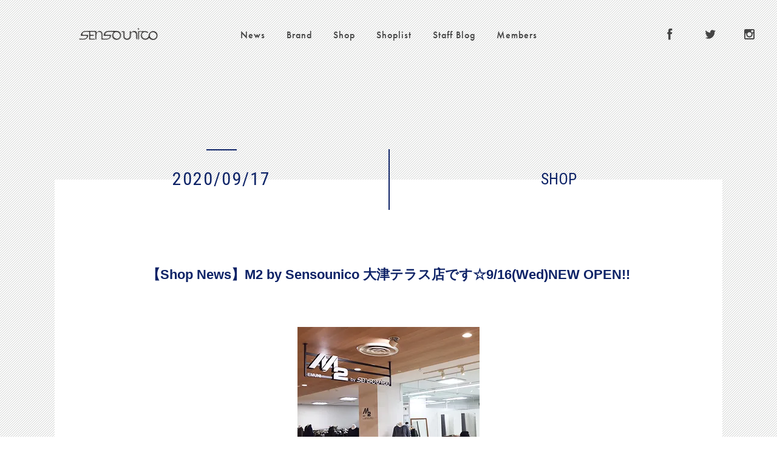

--- FILE ---
content_type: text/html; charset=UTF-8
request_url: https://senso-unico.jp/archives/19076
body_size: 12390
content:
<!DOCTYPE html>
<html lang="ja">
<head>
<meta http-equiv="Content-Type" content="text/html; charset=UTF-8">
<meta name="description" content="マツオインターナショナルが展開するショップブランド「Sensounico（センソユニコ）」のサイトです。">
<meta name="keywords" content="マツオインターナショナル株式会社,センソユニコ,ｔ.ｂ,慈雨,芽風,萠,io comme io,NERO,i+mu,Lasakura,Lilith,PIANURA STUDIO,ビーエヌジー,ジウ,ティービーテレサヴァンビューレン,イム,CANNISSE,カニス,ネロ,PIANURASTUDIO,ピアヌラストゥーディオ,イオコムイオ">
<meta name="format-detection" content="telephone=no">
<meta property="og:title" content="【Shop News】M2 by Sensounico 大津テラス店です☆9/16(Wed)NEW OPEN!!">
<meta property="og:type" content="blog">
<meta property="og:description" content="9/16(Wed)、Oh!Me大津テラス4Fに、M2 by Sesouico 大津テラス店がNEW OPENしました。

&bsp;

お取り扱いブランドは、「慈雨」、「t.b」、などのモード...">
<meta property="og:url" content="https://senso-unico.jp/archives/19076">
<meta property="og:site_name" content="Sensounico">
<meta property="og:title" content="【Shop News】M2 by Sensounico 大津テラス店です☆9/16(Wed)NEW OPEN!!">

<meta property="og:image" content="https://senso-unico.jp/new_wp/wp-content/uploads/2020/09/b330bf8509997f86d1d44618c093a660.jpg">
<meta name="twitter:site" content="@Sensounico_JP">
<meta name="twitter:card" content="photo">
<title>
【Shop News】M2 by Sensounico 大津テラス店です☆9/16(Wed)NEW OPEN!! &#8211; Sensounico</title>
<script src="https://use.typekit.net/pmj1css.js"></script>
<script>try{Typekit.load({ async: true });}catch(e){}</script>
<link rel="shortcut icon" href="https://senso-unico.jp/new_wp/wp-content/themes/sensounico/favicon.ico">
<link rel="stylesheet" href="https://senso-unico.jp/new_wp/wp-content/themes/sensounico/assets/css/reset.css" type="text/css" media="screen">
<link rel="stylesheet" href="https://senso-unico.jp/new_wp/wp-content/themes/sensounico/assets/css/common.css" type="text/css" media="screen">
<link rel="stylesheet" href="https://senso-unico.jp/new_wp/wp-content/themes/sensounico/assets/css/special.css" type="text/css" media="screen">
<link rel="stylesheet" href="https://senso-unico.jp/new_wp/wp-content/themes/sensounico/assets/css/jquery.bxslider.css" type="text/css" media="screen">
<link href='https://fonts.googleapis.com/css?family=Roboto+Condensed' rel='stylesheet' type='text/css'>
<script src="//ajax.googleapis.com/ajax/libs/jquery/1.9.1/jquery.min.js"></script>
<script type="text/javascript" src="https://senso-unico.jp/new_wp/wp-content/themes/sensounico/assets/scripts/jquery.bxslider.min.js"></script>
<script>
$(function(){
    $('#wrapper').removeClass('hide');
    $('#header-wrapper').removeClass('visible');

    $('#bt_menu').on('touchend', function(){
        $('#header-wrapper').addClass('visible');
        $('#wrapper').addClass('hide');
    })
    $("#bt_menu-close").on('touchend', function(){
        $('#header-wrapper').removeClass('visible');
        $('#wrapper').removeClass('hide');
    })

    if(!navigator.userAgent.match(/(iPhone|iPad|Android)/)){
        $('.brand-detail,.top-post-thumbnail,.recently-thumbnail,.recently-staff-thumbnail').hover(function(){
            $(this).find('.hover-arrow').addClass('visible');
        },function(){
            $(this).find('.hover-arrow').removeClass('visible');
        });
    }
    if(navigator.userAgent.match(/(iPhone|Android)/)){
        $(function()
        {
        setDivSize();
        $(window).resize(function(){
        setDivSize();
        });
        });
        function setDivSize()
        {
        var wh = $(window).height();
        var ww = $(window).width();
        // $(".bx-wrapper li img").css('max-height',(ww - 70));
        }

        $('#header-wrapper').css("width",$(window).outerWidth());
        $(window).resize(function(){
          $('#header-wrapper').css("width",$(window).outerWidth());
        });
        $('#header-wrapper').css("min-height",$(window).outerHeight());
        $(window).resize(function(){
          $('#header-wrapper').css("min-height",$(window).outerHeight());
        });
    }

    $('#topbnr-wrapper').css("height",$(window).outerHeight());
    $(window).resize(function(){
      $('#topbnr-wrapper').css("height",$(window).outerHeight());
    });

    var btTop = $('#pc-sub-header');
    //スクロールが500に達したらボタン表示
    $(window).scroll(function () {
        if ($(this).scrollTop() > 500) {
            btTop.addClass('visible');
        } else {
            btTop.removeClass('visible');
        }
    });
});
</script>
<script type="text/javascript">
if ((navigator.userAgent.indexOf('iPhone') > 0) || navigator.userAgent.indexOf('iPod') > 0 || navigator.userAgent.indexOf('Android') > 0) {
      document.write('<meta name="viewport" content="width=device-width" />');
  }else{
      document.write('<meta name="viewport" content="width=1100"');
  }
</script>
<link rel="alternate" type="application/rss+xml" title="Sensounico RSS Feed" href="https://senso-unico.jp/feed">
<!--[if IE]>
<script src="https://html5shiv.googlecode.com/svn/trunk/html5.js"></script>
<script src="https://css3-mediaqueries-js.googlecode.com/svn/trunk/css3-mediaqueries.js"></script>
<![endif]-->
<!--[if IE 6]>
<script src="https://senso-unico.jp/new_wp/wp-content/themes/sensounico/assets/scripts/DD_belatedPNG_0.0.8a-min.js" type="text/javascript">
</script><script> DD_belatedPNG.fix('img'); </script>
<![endif]-->

<!--▼Googleアナリティクス-->
<script>
  (function(i,s,o,g,r,a,m){i['GoogleAnalyticsObject']=r;i[r]=i[r]||function(){
  (i[r].q=i[r].q||[]).push(arguments)},i[r].l=1*new Date();a=s.createElement(o),
  m=s.getElementsByTagName(o)[0];a.async=1;a.src=g;m.parentNode.insertBefore(a,m)
  })(window,document,'script','//www.google-analytics.com/analytics.js','ga');

  ga('create', 'UA-68879415-1', 'auto');
  ga('send', 'pageview');

</script>
<!--Googleアナリティクス▲-->
<!-- EBiS tag version4.10 start -->
<script type="text/javascript">
    (function(a,d,e,b,i,s){ window[i]=window[i]||[];var f=function(a,d,e,b,i,s){
        var o=a.getElementsByTagName(d)[0],h=a.createElement(d),t='text/javascript';
        h.type=t;h.async=e;h.onload=function(){ window[i].init(
            { argument:s, auto:true }
        );};h._p=o;return h;},h=f(a,d,e,b,i,s),l='//taj',j=b+s+'/cmt.js';h.src=l+'1.'+j;
        h._p.parentNode.insertBefore(h,h._p);h.onerror=function(k){k=f(a,d,e,b,i,s);
        k.src=l+'2.'+j;k._p.parentNode.insertBefore(k,k._p);};
    })(document,'script',true,'ebis.ne.jp/','ebis','XnC7gw4g');
</script>
<!-- EBiS tag end -->


<meta name='robots' content='max-image-preview:large' />
<link rel='dns-prefetch' href='//secure.gravatar.com' />
<link rel='dns-prefetch' href='//stats.wp.com' />
<link rel='dns-prefetch' href='//v0.wordpress.com' />
<link rel='dns-prefetch' href='//i0.wp.com' />
<link rel="alternate" type="application/rss+xml" title="Sensounico &raquo; 【Shop News】M2 by Sensounico 大津テラス店です☆9/16(Wed)NEW OPEN!! のコメントのフィード" href="https://senso-unico.jp/archives/19076/feed" />
<script type="text/javascript">
/* <![CDATA[ */
window._wpemojiSettings = {"baseUrl":"https:\/\/s.w.org\/images\/core\/emoji\/14.0.0\/72x72\/","ext":".png","svgUrl":"https:\/\/s.w.org\/images\/core\/emoji\/14.0.0\/svg\/","svgExt":".svg","source":{"concatemoji":"https:\/\/senso-unico.jp\/new_wp\/wp-includes\/js\/wp-emoji-release.min.js?ver=6.4.7"}};
/*! This file is auto-generated */
!function(i,n){var o,s,e;function c(e){try{var t={supportTests:e,timestamp:(new Date).valueOf()};sessionStorage.setItem(o,JSON.stringify(t))}catch(e){}}function p(e,t,n){e.clearRect(0,0,e.canvas.width,e.canvas.height),e.fillText(t,0,0);var t=new Uint32Array(e.getImageData(0,0,e.canvas.width,e.canvas.height).data),r=(e.clearRect(0,0,e.canvas.width,e.canvas.height),e.fillText(n,0,0),new Uint32Array(e.getImageData(0,0,e.canvas.width,e.canvas.height).data));return t.every(function(e,t){return e===r[t]})}function u(e,t,n){switch(t){case"flag":return n(e,"\ud83c\udff3\ufe0f\u200d\u26a7\ufe0f","\ud83c\udff3\ufe0f\u200b\u26a7\ufe0f")?!1:!n(e,"\ud83c\uddfa\ud83c\uddf3","\ud83c\uddfa\u200b\ud83c\uddf3")&&!n(e,"\ud83c\udff4\udb40\udc67\udb40\udc62\udb40\udc65\udb40\udc6e\udb40\udc67\udb40\udc7f","\ud83c\udff4\u200b\udb40\udc67\u200b\udb40\udc62\u200b\udb40\udc65\u200b\udb40\udc6e\u200b\udb40\udc67\u200b\udb40\udc7f");case"emoji":return!n(e,"\ud83e\udef1\ud83c\udffb\u200d\ud83e\udef2\ud83c\udfff","\ud83e\udef1\ud83c\udffb\u200b\ud83e\udef2\ud83c\udfff")}return!1}function f(e,t,n){var r="undefined"!=typeof WorkerGlobalScope&&self instanceof WorkerGlobalScope?new OffscreenCanvas(300,150):i.createElement("canvas"),a=r.getContext("2d",{willReadFrequently:!0}),o=(a.textBaseline="top",a.font="600 32px Arial",{});return e.forEach(function(e){o[e]=t(a,e,n)}),o}function t(e){var t=i.createElement("script");t.src=e,t.defer=!0,i.head.appendChild(t)}"undefined"!=typeof Promise&&(o="wpEmojiSettingsSupports",s=["flag","emoji"],n.supports={everything:!0,everythingExceptFlag:!0},e=new Promise(function(e){i.addEventListener("DOMContentLoaded",e,{once:!0})}),new Promise(function(t){var n=function(){try{var e=JSON.parse(sessionStorage.getItem(o));if("object"==typeof e&&"number"==typeof e.timestamp&&(new Date).valueOf()<e.timestamp+604800&&"object"==typeof e.supportTests)return e.supportTests}catch(e){}return null}();if(!n){if("undefined"!=typeof Worker&&"undefined"!=typeof OffscreenCanvas&&"undefined"!=typeof URL&&URL.createObjectURL&&"undefined"!=typeof Blob)try{var e="postMessage("+f.toString()+"("+[JSON.stringify(s),u.toString(),p.toString()].join(",")+"));",r=new Blob([e],{type:"text/javascript"}),a=new Worker(URL.createObjectURL(r),{name:"wpTestEmojiSupports"});return void(a.onmessage=function(e){c(n=e.data),a.terminate(),t(n)})}catch(e){}c(n=f(s,u,p))}t(n)}).then(function(e){for(var t in e)n.supports[t]=e[t],n.supports.everything=n.supports.everything&&n.supports[t],"flag"!==t&&(n.supports.everythingExceptFlag=n.supports.everythingExceptFlag&&n.supports[t]);n.supports.everythingExceptFlag=n.supports.everythingExceptFlag&&!n.supports.flag,n.DOMReady=!1,n.readyCallback=function(){n.DOMReady=!0}}).then(function(){return e}).then(function(){var e;n.supports.everything||(n.readyCallback(),(e=n.source||{}).concatemoji?t(e.concatemoji):e.wpemoji&&e.twemoji&&(t(e.twemoji),t(e.wpemoji)))}))}((window,document),window._wpemojiSettings);
/* ]]> */
</script>
<style id='wp-emoji-styles-inline-css' type='text/css'>

	img.wp-smiley, img.emoji {
		display: inline !important;
		border: none !important;
		box-shadow: none !important;
		height: 1em !important;
		width: 1em !important;
		margin: 0 0.07em !important;
		vertical-align: -0.1em !important;
		background: none !important;
		padding: 0 !important;
	}
</style>
<link rel='stylesheet' id='wp-block-library-css' href='https://senso-unico.jp/new_wp/wp-includes/css/dist/block-library/style.min.css?ver=6.4.7' type='text/css' media='all' />
<style id='wp-block-library-inline-css' type='text/css'>
.has-text-align-justify{text-align:justify;}
</style>
<link rel='stylesheet' id='mediaelement-css' href='https://senso-unico.jp/new_wp/wp-includes/js/mediaelement/mediaelementplayer-legacy.min.css?ver=4.2.17' type='text/css' media='all' />
<link rel='stylesheet' id='wp-mediaelement-css' href='https://senso-unico.jp/new_wp/wp-includes/js/mediaelement/wp-mediaelement.min.css?ver=6.4.7' type='text/css' media='all' />
<style id='jetpack-sharing-buttons-style-inline-css' type='text/css'>
.jetpack-sharing-buttons__services-list{display:flex;flex-direction:row;flex-wrap:wrap;gap:0;list-style-type:none;margin:5px;padding:0}.jetpack-sharing-buttons__services-list.has-small-icon-size{font-size:12px}.jetpack-sharing-buttons__services-list.has-normal-icon-size{font-size:16px}.jetpack-sharing-buttons__services-list.has-large-icon-size{font-size:24px}.jetpack-sharing-buttons__services-list.has-huge-icon-size{font-size:36px}@media print{.jetpack-sharing-buttons__services-list{display:none!important}}.editor-styles-wrapper .wp-block-jetpack-sharing-buttons{gap:0;padding-inline-start:0}ul.jetpack-sharing-buttons__services-list.has-background{padding:1.25em 2.375em}
</style>
<style id='classic-theme-styles-inline-css' type='text/css'>
/*! This file is auto-generated */
.wp-block-button__link{color:#fff;background-color:#32373c;border-radius:9999px;box-shadow:none;text-decoration:none;padding:calc(.667em + 2px) calc(1.333em + 2px);font-size:1.125em}.wp-block-file__button{background:#32373c;color:#fff;text-decoration:none}
</style>
<style id='global-styles-inline-css' type='text/css'>
body{--wp--preset--color--black: #000000;--wp--preset--color--cyan-bluish-gray: #abb8c3;--wp--preset--color--white: #ffffff;--wp--preset--color--pale-pink: #f78da7;--wp--preset--color--vivid-red: #cf2e2e;--wp--preset--color--luminous-vivid-orange: #ff6900;--wp--preset--color--luminous-vivid-amber: #fcb900;--wp--preset--color--light-green-cyan: #7bdcb5;--wp--preset--color--vivid-green-cyan: #00d084;--wp--preset--color--pale-cyan-blue: #8ed1fc;--wp--preset--color--vivid-cyan-blue: #0693e3;--wp--preset--color--vivid-purple: #9b51e0;--wp--preset--gradient--vivid-cyan-blue-to-vivid-purple: linear-gradient(135deg,rgba(6,147,227,1) 0%,rgb(155,81,224) 100%);--wp--preset--gradient--light-green-cyan-to-vivid-green-cyan: linear-gradient(135deg,rgb(122,220,180) 0%,rgb(0,208,130) 100%);--wp--preset--gradient--luminous-vivid-amber-to-luminous-vivid-orange: linear-gradient(135deg,rgba(252,185,0,1) 0%,rgba(255,105,0,1) 100%);--wp--preset--gradient--luminous-vivid-orange-to-vivid-red: linear-gradient(135deg,rgba(255,105,0,1) 0%,rgb(207,46,46) 100%);--wp--preset--gradient--very-light-gray-to-cyan-bluish-gray: linear-gradient(135deg,rgb(238,238,238) 0%,rgb(169,184,195) 100%);--wp--preset--gradient--cool-to-warm-spectrum: linear-gradient(135deg,rgb(74,234,220) 0%,rgb(151,120,209) 20%,rgb(207,42,186) 40%,rgb(238,44,130) 60%,rgb(251,105,98) 80%,rgb(254,248,76) 100%);--wp--preset--gradient--blush-light-purple: linear-gradient(135deg,rgb(255,206,236) 0%,rgb(152,150,240) 100%);--wp--preset--gradient--blush-bordeaux: linear-gradient(135deg,rgb(254,205,165) 0%,rgb(254,45,45) 50%,rgb(107,0,62) 100%);--wp--preset--gradient--luminous-dusk: linear-gradient(135deg,rgb(255,203,112) 0%,rgb(199,81,192) 50%,rgb(65,88,208) 100%);--wp--preset--gradient--pale-ocean: linear-gradient(135deg,rgb(255,245,203) 0%,rgb(182,227,212) 50%,rgb(51,167,181) 100%);--wp--preset--gradient--electric-grass: linear-gradient(135deg,rgb(202,248,128) 0%,rgb(113,206,126) 100%);--wp--preset--gradient--midnight: linear-gradient(135deg,rgb(2,3,129) 0%,rgb(40,116,252) 100%);--wp--preset--font-size--small: 13px;--wp--preset--font-size--medium: 20px;--wp--preset--font-size--large: 36px;--wp--preset--font-size--x-large: 42px;--wp--preset--spacing--20: 0.44rem;--wp--preset--spacing--30: 0.67rem;--wp--preset--spacing--40: 1rem;--wp--preset--spacing--50: 1.5rem;--wp--preset--spacing--60: 2.25rem;--wp--preset--spacing--70: 3.38rem;--wp--preset--spacing--80: 5.06rem;--wp--preset--shadow--natural: 6px 6px 9px rgba(0, 0, 0, 0.2);--wp--preset--shadow--deep: 12px 12px 50px rgba(0, 0, 0, 0.4);--wp--preset--shadow--sharp: 6px 6px 0px rgba(0, 0, 0, 0.2);--wp--preset--shadow--outlined: 6px 6px 0px -3px rgba(255, 255, 255, 1), 6px 6px rgba(0, 0, 0, 1);--wp--preset--shadow--crisp: 6px 6px 0px rgba(0, 0, 0, 1);}:where(.is-layout-flex){gap: 0.5em;}:where(.is-layout-grid){gap: 0.5em;}body .is-layout-flow > .alignleft{float: left;margin-inline-start: 0;margin-inline-end: 2em;}body .is-layout-flow > .alignright{float: right;margin-inline-start: 2em;margin-inline-end: 0;}body .is-layout-flow > .aligncenter{margin-left: auto !important;margin-right: auto !important;}body .is-layout-constrained > .alignleft{float: left;margin-inline-start: 0;margin-inline-end: 2em;}body .is-layout-constrained > .alignright{float: right;margin-inline-start: 2em;margin-inline-end: 0;}body .is-layout-constrained > .aligncenter{margin-left: auto !important;margin-right: auto !important;}body .is-layout-constrained > :where(:not(.alignleft):not(.alignright):not(.alignfull)){max-width: var(--wp--style--global--content-size);margin-left: auto !important;margin-right: auto !important;}body .is-layout-constrained > .alignwide{max-width: var(--wp--style--global--wide-size);}body .is-layout-flex{display: flex;}body .is-layout-flex{flex-wrap: wrap;align-items: center;}body .is-layout-flex > *{margin: 0;}body .is-layout-grid{display: grid;}body .is-layout-grid > *{margin: 0;}:where(.wp-block-columns.is-layout-flex){gap: 2em;}:where(.wp-block-columns.is-layout-grid){gap: 2em;}:where(.wp-block-post-template.is-layout-flex){gap: 1.25em;}:where(.wp-block-post-template.is-layout-grid){gap: 1.25em;}.has-black-color{color: var(--wp--preset--color--black) !important;}.has-cyan-bluish-gray-color{color: var(--wp--preset--color--cyan-bluish-gray) !important;}.has-white-color{color: var(--wp--preset--color--white) !important;}.has-pale-pink-color{color: var(--wp--preset--color--pale-pink) !important;}.has-vivid-red-color{color: var(--wp--preset--color--vivid-red) !important;}.has-luminous-vivid-orange-color{color: var(--wp--preset--color--luminous-vivid-orange) !important;}.has-luminous-vivid-amber-color{color: var(--wp--preset--color--luminous-vivid-amber) !important;}.has-light-green-cyan-color{color: var(--wp--preset--color--light-green-cyan) !important;}.has-vivid-green-cyan-color{color: var(--wp--preset--color--vivid-green-cyan) !important;}.has-pale-cyan-blue-color{color: var(--wp--preset--color--pale-cyan-blue) !important;}.has-vivid-cyan-blue-color{color: var(--wp--preset--color--vivid-cyan-blue) !important;}.has-vivid-purple-color{color: var(--wp--preset--color--vivid-purple) !important;}.has-black-background-color{background-color: var(--wp--preset--color--black) !important;}.has-cyan-bluish-gray-background-color{background-color: var(--wp--preset--color--cyan-bluish-gray) !important;}.has-white-background-color{background-color: var(--wp--preset--color--white) !important;}.has-pale-pink-background-color{background-color: var(--wp--preset--color--pale-pink) !important;}.has-vivid-red-background-color{background-color: var(--wp--preset--color--vivid-red) !important;}.has-luminous-vivid-orange-background-color{background-color: var(--wp--preset--color--luminous-vivid-orange) !important;}.has-luminous-vivid-amber-background-color{background-color: var(--wp--preset--color--luminous-vivid-amber) !important;}.has-light-green-cyan-background-color{background-color: var(--wp--preset--color--light-green-cyan) !important;}.has-vivid-green-cyan-background-color{background-color: var(--wp--preset--color--vivid-green-cyan) !important;}.has-pale-cyan-blue-background-color{background-color: var(--wp--preset--color--pale-cyan-blue) !important;}.has-vivid-cyan-blue-background-color{background-color: var(--wp--preset--color--vivid-cyan-blue) !important;}.has-vivid-purple-background-color{background-color: var(--wp--preset--color--vivid-purple) !important;}.has-black-border-color{border-color: var(--wp--preset--color--black) !important;}.has-cyan-bluish-gray-border-color{border-color: var(--wp--preset--color--cyan-bluish-gray) !important;}.has-white-border-color{border-color: var(--wp--preset--color--white) !important;}.has-pale-pink-border-color{border-color: var(--wp--preset--color--pale-pink) !important;}.has-vivid-red-border-color{border-color: var(--wp--preset--color--vivid-red) !important;}.has-luminous-vivid-orange-border-color{border-color: var(--wp--preset--color--luminous-vivid-orange) !important;}.has-luminous-vivid-amber-border-color{border-color: var(--wp--preset--color--luminous-vivid-amber) !important;}.has-light-green-cyan-border-color{border-color: var(--wp--preset--color--light-green-cyan) !important;}.has-vivid-green-cyan-border-color{border-color: var(--wp--preset--color--vivid-green-cyan) !important;}.has-pale-cyan-blue-border-color{border-color: var(--wp--preset--color--pale-cyan-blue) !important;}.has-vivid-cyan-blue-border-color{border-color: var(--wp--preset--color--vivid-cyan-blue) !important;}.has-vivid-purple-border-color{border-color: var(--wp--preset--color--vivid-purple) !important;}.has-vivid-cyan-blue-to-vivid-purple-gradient-background{background: var(--wp--preset--gradient--vivid-cyan-blue-to-vivid-purple) !important;}.has-light-green-cyan-to-vivid-green-cyan-gradient-background{background: var(--wp--preset--gradient--light-green-cyan-to-vivid-green-cyan) !important;}.has-luminous-vivid-amber-to-luminous-vivid-orange-gradient-background{background: var(--wp--preset--gradient--luminous-vivid-amber-to-luminous-vivid-orange) !important;}.has-luminous-vivid-orange-to-vivid-red-gradient-background{background: var(--wp--preset--gradient--luminous-vivid-orange-to-vivid-red) !important;}.has-very-light-gray-to-cyan-bluish-gray-gradient-background{background: var(--wp--preset--gradient--very-light-gray-to-cyan-bluish-gray) !important;}.has-cool-to-warm-spectrum-gradient-background{background: var(--wp--preset--gradient--cool-to-warm-spectrum) !important;}.has-blush-light-purple-gradient-background{background: var(--wp--preset--gradient--blush-light-purple) !important;}.has-blush-bordeaux-gradient-background{background: var(--wp--preset--gradient--blush-bordeaux) !important;}.has-luminous-dusk-gradient-background{background: var(--wp--preset--gradient--luminous-dusk) !important;}.has-pale-ocean-gradient-background{background: var(--wp--preset--gradient--pale-ocean) !important;}.has-electric-grass-gradient-background{background: var(--wp--preset--gradient--electric-grass) !important;}.has-midnight-gradient-background{background: var(--wp--preset--gradient--midnight) !important;}.has-small-font-size{font-size: var(--wp--preset--font-size--small) !important;}.has-medium-font-size{font-size: var(--wp--preset--font-size--medium) !important;}.has-large-font-size{font-size: var(--wp--preset--font-size--large) !important;}.has-x-large-font-size{font-size: var(--wp--preset--font-size--x-large) !important;}
.wp-block-navigation a:where(:not(.wp-element-button)){color: inherit;}
:where(.wp-block-post-template.is-layout-flex){gap: 1.25em;}:where(.wp-block-post-template.is-layout-grid){gap: 1.25em;}
:where(.wp-block-columns.is-layout-flex){gap: 2em;}:where(.wp-block-columns.is-layout-grid){gap: 2em;}
.wp-block-pullquote{font-size: 1.5em;line-height: 1.6;}
</style>
<link rel='stylesheet' id='wordpress-popular-posts-css-css' href='https://senso-unico.jp/new_wp/wp-content/plugins/wordpress-popular-posts/assets/css/wpp.css?ver=6.4.1' type='text/css' media='all' />
<link rel='stylesheet' id='jetpack_css-css' href='https://senso-unico.jp/new_wp/wp-content/plugins/jetpack/css/jetpack.css?ver=13.2.3' type='text/css' media='all' />
<script type="text/javascript" id="jetpack_related-posts-js-extra">
/* <![CDATA[ */
var related_posts_js_options = {"post_heading":"h4"};
/* ]]> */
</script>
<script type="text/javascript" src="https://senso-unico.jp/new_wp/wp-content/plugins/jetpack/_inc/build/related-posts/related-posts.min.js?ver=20240116" id="jetpack_related-posts-js"></script>
<script type="application/json" id="wpp-json">

{"sampling_active":0,"sampling_rate":100,"ajax_url":"https:\/\/senso-unico.jp\/wp-json\/wordpress-popular-posts\/v1\/popular-posts","api_url":"https:\/\/senso-unico.jp\/wp-json\/wordpress-popular-posts","ID":19076,"token":"23a1e54477","lang":0,"debug":0}

</script>
<script type="text/javascript" src="https://senso-unico.jp/new_wp/wp-content/plugins/wordpress-popular-posts/assets/js/wpp.min.js?ver=6.4.1" id="wpp-js-js"></script>
<link rel="https://api.w.org/" href="https://senso-unico.jp/wp-json/" /><link rel="alternate" type="application/json" href="https://senso-unico.jp/wp-json/wp/v2/posts/19076" /><link rel="EditURI" type="application/rsd+xml" title="RSD" href="https://senso-unico.jp/new_wp/xmlrpc.php?rsd" />
<meta name="generator" content="WordPress 6.4.7" />
<link rel="canonical" href="https://senso-unico.jp/archives/19076" />
<link rel='shortlink' href='https://wp.me/p7svw3-4XG' />
<link rel="alternate" type="application/json+oembed" href="https://senso-unico.jp/wp-json/oembed/1.0/embed?url=https%3A%2F%2Fsenso-unico.jp%2Farchives%2F19076" />
<link rel="alternate" type="text/xml+oembed" href="https://senso-unico.jp/wp-json/oembed/1.0/embed?url=https%3A%2F%2Fsenso-unico.jp%2Farchives%2F19076&#038;format=xml" />
	<style>img#wpstats{display:none}</style>
		            <style id="wpp-loading-animation-styles">@-webkit-keyframes bgslide{from{background-position-x:0}to{background-position-x:-200%}}@keyframes bgslide{from{background-position-x:0}to{background-position-x:-200%}}.wpp-widget-placeholder,.wpp-widget-block-placeholder,.wpp-shortcode-placeholder{margin:0 auto;width:60px;height:3px;background:#dd3737;background:linear-gradient(90deg,#dd3737 0%,#571313 10%,#dd3737 100%);background-size:200% auto;border-radius:3px;-webkit-animation:bgslide 1s infinite linear;animation:bgslide 1s infinite linear}</style>
            </head>
<body>
<div id="wrapper" class="click-fade">
	<!--div id="anniversary_all"><p id="mec_design"><a href="<!--?php bloginfo('url'); ?>/mic-dp" target="_blank"><img src="<!--?php bloginfo('template_url'); ?>/assets/img/mic_design_2016.png" alt="mic_design_project_2016AutumnDebut"></a></p>
<p id="jnby"><a href="<!--?php bloginfo('url'); ?>/jnby" target="_blank"><img src="<!--?php bloginfo('template_url'); ?>/assets/img/jnby_2016aw.png" alt="jnby_2016Autumn&amp;winter"></a></p>
</div-->
	<h1 class="logo"><a href="https://senso-unico.jp"><img src="https://senso-unico.jp/new_wp/wp-content/themes/sensounico/assets/img/logo.png" alt="Sensounico"></a></h1>
    <div id="bt_menu">
        <div class="line"></div>
        <div class="line"></div>
    </div>
	<header id="header-wrapper">
		<nav>
	 		<ul class="glnav futura">
                <li><a href="https://senso-unico.jp/news">News</a></li>
                <li><a href="https://senso-unico.jp/brand">Brand</a></li>
                <li><a href="https://senso-unico.jp/shop">Shop</a></li>
                <li><a href="https://senso-unico.jp/shoplist">Shoplist</a></li>
                <li><a href="https://senso-unico.jp/staff-blog">Staff Blog</a></li>
                <li><a href="https://senso-unico.jp/members">Members</a></li>
			</ul>
			<ul class="sns-header sns">
				<li><a class="facebook" href="https://www.facebook.com/Sensounico.MIC" target="_blank"></a></li>
				<li><a class="twitter" href="https://twitter.com/Sensounico_JP" target="_blank"></a></li>
				<li><a class="instagram" href="https://instagram.com/sensounico_jp/" target="_blank"></a></li>
			</ul>
		</nav>
        <div id="bt_menu-close">×</div>
	</header>
	<header id="pc-sub-header">
        <h1 class="logo"><a href="https://senso-unico.jp"><img src="https://senso-unico.jp/new_wp/wp-content/themes/sensounico/assets/img/logo.png" alt="Sensounico"></a></h1>
		<nav>
	 		<ul class="glnav futura">
				<li><a href="https://senso-unico.jp/news">News</a></li>
				<li><a href="https://senso-unico.jp/brand">Brand</a></li>
				<li><a href="https://senso-unico.jp/shop">Shop</a></li>
				<li><a href="https://senso-unico.jp/shoplist">Shoplist</a></li>
				<li><a href="https://senso-unico.jp/staff-blog">Staff Blog</a></li>
                <li><a href="https://senso-unico.jp/members">Members</a></li>
			</ul>
			<ul class="sns-header sns">
				<li><a class="facebook" href="https://www.facebook.com/Sensounico.MIC" target="_blank"></a></li>
				<li><a class="twitter" href="https://twitter.com/Sensounico_JP" target="_blank"></a></li>
				<li><a class="instagram" href="https://instagram.com/sensounico_jp/" target="_blank"></a></li>
			</ul>
		</nav>
	</header>
	  

<div class="content" id="news-content">

<div class="post">
	<div class="post-header">
		<div class="post-header-box">
			<div class="recently-post-date-line post-date-line"></div>
			<p class="recently-post-date post-date"><span>2020/09/17</p>
		</div>
		<div class="post-header-box">
			 <p class="recently-post-cat post-cat">
								<a href="https://senso-unico.jp/news/shop">
				Shop				</a>
			</p>
		</div>
	</div>
	<h2 class="post-ttl"><a href="https://senso-unico.jp/archives/19076">【Shop News】M2 by Sensounico 大津テラス店です☆9/16(Wed)NEW OPEN!!</a></h2>
		<div class="post-img"><img width="300" height="300" src="https://senso-unico.jp/new_wp/wp-content/uploads/2020/09/b330bf8509997f86d1d44618c093a660.jpg" class="attachment-post-thumbnail size-post-thumbnail wp-post-image" alt="" decoding="async" fetchpriority="high" srcset="https://i0.wp.com/senso-unico.jp/new_wp/wp-content/uploads/2020/09/b330bf8509997f86d1d44618c093a660.jpg?w=300&amp;ssl=1 300w, https://i0.wp.com/senso-unico.jp/new_wp/wp-content/uploads/2020/09/b330bf8509997f86d1d44618c093a660.jpg?resize=150%2C150&amp;ssl=1 150w" sizes="(max-width: 300px) 100vw, 300px" data-attachment-id="19078" data-permalink="https://senso-unico.jp/200916_%e5%a4%a7%e6%b4%a5%e3%83%86%e3%83%a9%e3%82%b9m2_1_re" data-orig-file="https://i0.wp.com/senso-unico.jp/new_wp/wp-content/uploads/2020/09/b330bf8509997f86d1d44618c093a660.jpg?fit=300%2C300&amp;ssl=1" data-orig-size="300,300" data-comments-opened="1" data-image-meta="{&quot;aperture&quot;:&quot;0&quot;,&quot;credit&quot;:&quot;&quot;,&quot;camera&quot;:&quot;&quot;,&quot;caption&quot;:&quot;&quot;,&quot;created_timestamp&quot;:&quot;0&quot;,&quot;copyright&quot;:&quot;&quot;,&quot;focal_length&quot;:&quot;0&quot;,&quot;iso&quot;:&quot;0&quot;,&quot;shutter_speed&quot;:&quot;0&quot;,&quot;title&quot;:&quot;&quot;,&quot;orientation&quot;:&quot;1&quot;}" data-image-title="200916_大津テラスM2_1_re" data-image-description="" data-image-caption="" data-medium-file="https://i0.wp.com/senso-unico.jp/new_wp/wp-content/uploads/2020/09/b330bf8509997f86d1d44618c093a660.jpg?fit=300%2C300&amp;ssl=1" data-large-file="https://i0.wp.com/senso-unico.jp/new_wp/wp-content/uploads/2020/09/b330bf8509997f86d1d44618c093a660.jpg?fit=300%2C300&amp;ssl=1" /></div>
	
	<div class="post-txt-area">
		<div class="post-txt">
		<p>9/16(Wed)、Oh!Me大津テラス4Fに、M2 by Sensounico 大津テラス店がNEW OPENしました。</p>
<p>&nbsp;</p>
<p>お取り扱いブランドは、「慈雨」、「t.b」、などのモードエレガンスから、「i+mu」、「Dw2R」などカジュアルやスタイリッシュまで、幅広いスタイリングが楽しめるアイテムを取りそろえております。</p>
<p>&nbsp;</p>
<p>オープン記念として、税込11,000円以上お買いあげのお客さまにオリジナルノベルティをプレゼントいたします。</p>
<p>（数に限りがございます。無くなり次第終了いたします。）</p>
<p>&nbsp;</p>
<p>皆さまのご来店をお待ちしています。</p>
<p><img decoding="async" data-attachment-id="19080" data-permalink="https://senso-unico.jp/archives/19076/200916_%e5%a4%a7%e6%b4%a5%e3%83%86%e3%83%a9%e3%82%b9m2_2_re" data-orig-file="https://i0.wp.com/senso-unico.jp/new_wp/wp-content/uploads/2020/09/d559181887cac89096cda054e086e0df.jpg?fit=300%2C300&amp;ssl=1" data-orig-size="300,300" data-comments-opened="1" data-image-meta="{&quot;aperture&quot;:&quot;0&quot;,&quot;credit&quot;:&quot;&quot;,&quot;camera&quot;:&quot;&quot;,&quot;caption&quot;:&quot;&quot;,&quot;created_timestamp&quot;:&quot;0&quot;,&quot;copyright&quot;:&quot;&quot;,&quot;focal_length&quot;:&quot;0&quot;,&quot;iso&quot;:&quot;0&quot;,&quot;shutter_speed&quot;:&quot;0&quot;,&quot;title&quot;:&quot;&quot;,&quot;orientation&quot;:&quot;1&quot;}" data-image-title="200916_大津テラスM2_2_re" data-image-description="" data-image-caption="" data-medium-file="https://i0.wp.com/senso-unico.jp/new_wp/wp-content/uploads/2020/09/d559181887cac89096cda054e086e0df.jpg?fit=300%2C300&amp;ssl=1" data-large-file="https://i0.wp.com/senso-unico.jp/new_wp/wp-content/uploads/2020/09/d559181887cac89096cda054e086e0df.jpg?fit=300%2C300&amp;ssl=1" class="size-full wp-image-19080 alignleft" src="https://i0.wp.com/senso-unico.jp/new_wp/wp-content/uploads/2020/09/d559181887cac89096cda054e086e0df.jpg?resize=300%2C300&#038;ssl=1" alt="" width="300" height="300" srcset="https://i0.wp.com/senso-unico.jp/new_wp/wp-content/uploads/2020/09/d559181887cac89096cda054e086e0df.jpg?w=300&amp;ssl=1 300w, https://i0.wp.com/senso-unico.jp/new_wp/wp-content/uploads/2020/09/d559181887cac89096cda054e086e0df.jpg?resize=150%2C150&amp;ssl=1 150w" sizes="(max-width: 300px) 100vw, 300px" data-recalc-dims="1" /></p>
<p>&nbsp;</p>
<p><img decoding="async" data-attachment-id="19079" data-permalink="https://senso-unico.jp/archives/19076/200916_%e5%a4%a7%e6%b4%a5%e3%83%86%e3%83%a9%e3%82%b9m2_3_re" data-orig-file="https://i0.wp.com/senso-unico.jp/new_wp/wp-content/uploads/2020/09/b91219b19bc027ad67f2a84e8a5e0747.jpg?fit=300%2C300&amp;ssl=1" data-orig-size="300,300" data-comments-opened="1" data-image-meta="{&quot;aperture&quot;:&quot;0&quot;,&quot;credit&quot;:&quot;&quot;,&quot;camera&quot;:&quot;&quot;,&quot;caption&quot;:&quot;&quot;,&quot;created_timestamp&quot;:&quot;0&quot;,&quot;copyright&quot;:&quot;&quot;,&quot;focal_length&quot;:&quot;0&quot;,&quot;iso&quot;:&quot;0&quot;,&quot;shutter_speed&quot;:&quot;0&quot;,&quot;title&quot;:&quot;&quot;,&quot;orientation&quot;:&quot;1&quot;}" data-image-title="200916_大津テラスM2_3_re" data-image-description="" data-image-caption="" data-medium-file="https://i0.wp.com/senso-unico.jp/new_wp/wp-content/uploads/2020/09/b91219b19bc027ad67f2a84e8a5e0747.jpg?fit=300%2C300&amp;ssl=1" data-large-file="https://i0.wp.com/senso-unico.jp/new_wp/wp-content/uploads/2020/09/b91219b19bc027ad67f2a84e8a5e0747.jpg?fit=300%2C300&amp;ssl=1" class="aligncenter size-full wp-image-19079" src="https://i0.wp.com/senso-unico.jp/new_wp/wp-content/uploads/2020/09/b91219b19bc027ad67f2a84e8a5e0747.jpg?resize=300%2C300&#038;ssl=1" alt="" width="300" height="300" srcset="https://i0.wp.com/senso-unico.jp/new_wp/wp-content/uploads/2020/09/b91219b19bc027ad67f2a84e8a5e0747.jpg?w=300&amp;ssl=1 300w, https://i0.wp.com/senso-unico.jp/new_wp/wp-content/uploads/2020/09/b91219b19bc027ad67f2a84e8a5e0747.jpg?resize=150%2C150&amp;ssl=1 150w" sizes="(max-width: 300px) 100vw, 300px" data-recalc-dims="1" /></p>
<p>&nbsp;</p>
<p>address:滋賀県大津市打出浜14-30 Oh! Me大津テラス4F</p>
<p>tel:077-522-7550</p>
<p>(2020,09,16)</p>
<p>#Sensounico #M2 #センソユニコ #NEWOPEN #慈雨 #tb #MICメンバーズ #fashion #OhMe大津テラス #大津</p>

<div id='jp-relatedposts' class='jp-relatedposts' >
	<h3 class="jp-relatedposts-headline"><em>関連</em></h3>
</div>		</div>
		<p class="share">SHARE</p>
		<ul class="bt_share sns-blue sns">
			<li><a class="twitter" href="https://twitter.com/share?url=https://senso-unico.jp/archives/19076&text=【Shop News】M2 by Sensounico 大津テラス店です☆9/16(Wed)NEW OPEN!!&via=Sensounico_JP" target="_blank"></a></li>
			<li><a class="facebook" href="https://www.facebook.com/share.php?u=https://senso-unico.jp/archives/19076&t=【Shop News】M2 by Sensounico 大津テラス店です☆9/16(Wed)NEW OPEN!!" target="_blank"></a></li>
		</ul>
		<p class="entry-edit"></p>
	</div>

</div><!-- /post -->

        <div class="clearfix pagenav">
            <div class="alignleft left">
                <a href="https://senso-unico.jp/archives/19073" rel="prev"><div class="arrow-left"></div><span>Next</span></a>            </div>
            <div class="alignright right">
                <a href="https://senso-unico.jp/archives/19092" rel="next"><div class="arrow-right"></div><span>Prev</span></a>            </div>


        </div>



</div><!-- /content -->



<footer>
<div id="navy-footer" class="futura">
	<ul id="menu-footer">
		<li class="footer-contact"><a href="https://senso-unico.jp/contact">Contact</a></li>
		<li class="footer-recruit"><a href="https://senso-unico.jp/recruit">Recruit</a></li>
	</ul>
	<p id="footer-online"><a href="https://sensounico.jp/" target="_blank"><span class="online-white"></span>Online Store</a></p>
	<ul class="sns-footer sns-white">
		<li><a href="https://www.facebook.com/Sensounico.MIC" target="_blank"><span class="facebook"></span><br>Facebook</a></li>
		<li><a href="https://twitter.com/Sensounico_JP" target="_blank"><span class="twitter"></span><br>Twitter</a></li>
		<li><a href="https://instagram.com/sensounico_jp/" target="_blank"><span class="instagram"></span><br>Instagram</a></li>			
	</ul>

</div>
<div id="green-footer">
<ul id="group-logo-list">
	<li class="fiori"><a href="https://senso-unico.jp/fiori/" target="_blank"><img src="https://senso-unico.jp/new_wp/wp-content/themes/sensounico/assets/img/group-logo/logo_fiori.png" alt="Fiori"></a></li>
	<li class="piu"><a href="https://www.piuepiu.jp/" target="_blank"><img src="https://senso-unico.jp/new_wp/wp-content/themes/sensounico/assets/img/group-logo/logo_piu-e-piu.png" alt="piu e piu"></a></li>
	<li class="jnby"><a href="https://www.jnby.jp/" target="_blank"><img src="https://senso-unico.jp/new_wp/wp-content/themes/sensounico/assets/img/group-logo/logo_jnby.png" alt="JNBY"></a></li>
	<li class="takumi"><a href="http://takumidream.com/" target="_blank"><img src="https://senso-unico.jp/new_wp/wp-content/themes/sensounico/assets/img/group-logo/logo_takumi.png" alt="Takumi Dream Association"></a></li>
	<li class="noriem"><a href="https://noriem.jp/" target="_blank"><img src="https://senso-unico.jp/new_wp/wp-content/themes/sensounico/assets/img/group-logo/logo_noriem.png" alt="NorieM"></a></li>
</ul>
	<p id="logo-matsuo"><a href="https://www.matsuo-international.com/" target="_blank"><img src="https://senso-unico.jp/new_wp/wp-content/themes/sensounico/assets/img/logo-matsuo.png" alt="MATSUO INTERNATIONAL"></a></p>
<p id="copyright">&copy; <script type="text/javascript">myDate = new Date() ;myYear = myDate.getFullYear ();document.write(myYear);</script> MATSUO INTERNATIONAL CORPORATION</p>

</div>
</footer>




</div><!-- /wrapper -->
		<div id="jp-carousel-loading-overlay">
			<div id="jp-carousel-loading-wrapper">
				<span id="jp-carousel-library-loading">&nbsp;</span>
			</div>
		</div>
		<div class="jp-carousel-overlay" style="display: none;">

		<div class="jp-carousel-container">
			<!-- The Carousel Swiper -->
			<div
				class="jp-carousel-wrap swiper-container jp-carousel-swiper-container jp-carousel-transitions"
				itemscope
				itemtype="https://schema.org/ImageGallery">
				<div class="jp-carousel swiper-wrapper"></div>
				<div class="jp-swiper-button-prev swiper-button-prev">
					<svg width="25" height="24" viewBox="0 0 25 24" fill="none" xmlns="http://www.w3.org/2000/svg">
						<mask id="maskPrev" mask-type="alpha" maskUnits="userSpaceOnUse" x="8" y="6" width="9" height="12">
							<path d="M16.2072 16.59L11.6496 12L16.2072 7.41L14.8041 6L8.8335 12L14.8041 18L16.2072 16.59Z" fill="white"/>
						</mask>
						<g mask="url(#maskPrev)">
							<rect x="0.579102" width="23.8823" height="24" fill="#FFFFFF"/>
						</g>
					</svg>
				</div>
				<div class="jp-swiper-button-next swiper-button-next">
					<svg width="25" height="24" viewBox="0 0 25 24" fill="none" xmlns="http://www.w3.org/2000/svg">
						<mask id="maskNext" mask-type="alpha" maskUnits="userSpaceOnUse" x="8" y="6" width="8" height="12">
							<path d="M8.59814 16.59L13.1557 12L8.59814 7.41L10.0012 6L15.9718 12L10.0012 18L8.59814 16.59Z" fill="white"/>
						</mask>
						<g mask="url(#maskNext)">
							<rect x="0.34375" width="23.8822" height="24" fill="#FFFFFF"/>
						</g>
					</svg>
				</div>
			</div>
			<!-- The main close buton -->
			<div class="jp-carousel-close-hint">
				<svg width="25" height="24" viewBox="0 0 25 24" fill="none" xmlns="http://www.w3.org/2000/svg">
					<mask id="maskClose" mask-type="alpha" maskUnits="userSpaceOnUse" x="5" y="5" width="15" height="14">
						<path d="M19.3166 6.41L17.9135 5L12.3509 10.59L6.78834 5L5.38525 6.41L10.9478 12L5.38525 17.59L6.78834 19L12.3509 13.41L17.9135 19L19.3166 17.59L13.754 12L19.3166 6.41Z" fill="white"/>
					</mask>
					<g mask="url(#maskClose)">
						<rect x="0.409668" width="23.8823" height="24" fill="#FFFFFF"/>
					</g>
				</svg>
			</div>
			<!-- Image info, comments and meta -->
			<div class="jp-carousel-info">
				<div class="jp-carousel-info-footer">
					<div class="jp-carousel-pagination-container">
						<div class="jp-swiper-pagination swiper-pagination"></div>
						<div class="jp-carousel-pagination"></div>
					</div>
					<div class="jp-carousel-photo-title-container">
						<h2 class="jp-carousel-photo-caption"></h2>
					</div>
					<div class="jp-carousel-photo-icons-container">
						<a href="#" class="jp-carousel-icon-btn jp-carousel-icon-info" aria-label="写真のメタデータ表示を切り替え">
							<span class="jp-carousel-icon">
								<svg width="25" height="24" viewBox="0 0 25 24" fill="none" xmlns="http://www.w3.org/2000/svg">
									<mask id="maskInfo" mask-type="alpha" maskUnits="userSpaceOnUse" x="2" y="2" width="21" height="20">
										<path fill-rule="evenodd" clip-rule="evenodd" d="M12.7537 2C7.26076 2 2.80273 6.48 2.80273 12C2.80273 17.52 7.26076 22 12.7537 22C18.2466 22 22.7046 17.52 22.7046 12C22.7046 6.48 18.2466 2 12.7537 2ZM11.7586 7V9H13.7488V7H11.7586ZM11.7586 11V17H13.7488V11H11.7586ZM4.79292 12C4.79292 16.41 8.36531 20 12.7537 20C17.142 20 20.7144 16.41 20.7144 12C20.7144 7.59 17.142 4 12.7537 4C8.36531 4 4.79292 7.59 4.79292 12Z" fill="white"/>
									</mask>
									<g mask="url(#maskInfo)">
										<rect x="0.8125" width="23.8823" height="24" fill="#FFFFFF"/>
									</g>
								</svg>
							</span>
						</a>
												<a href="#" class="jp-carousel-icon-btn jp-carousel-icon-comments" aria-label="写真のコメント表示を切り替え">
							<span class="jp-carousel-icon">
								<svg width="25" height="24" viewBox="0 0 25 24" fill="none" xmlns="http://www.w3.org/2000/svg">
									<mask id="maskComments" mask-type="alpha" maskUnits="userSpaceOnUse" x="2" y="2" width="21" height="20">
										<path fill-rule="evenodd" clip-rule="evenodd" d="M4.3271 2H20.2486C21.3432 2 22.2388 2.9 22.2388 4V16C22.2388 17.1 21.3432 18 20.2486 18H6.31729L2.33691 22V4C2.33691 2.9 3.2325 2 4.3271 2ZM6.31729 16H20.2486V4H4.3271V18L6.31729 16Z" fill="white"/>
									</mask>
									<g mask="url(#maskComments)">
										<rect x="0.34668" width="23.8823" height="24" fill="#FFFFFF"/>
									</g>
								</svg>

								<span class="jp-carousel-has-comments-indicator" aria-label="この画像にはコメントがあります。"></span>
							</span>
						</a>
											</div>
				</div>
				<div class="jp-carousel-info-extra">
					<div class="jp-carousel-info-content-wrapper">
						<div class="jp-carousel-photo-title-container">
							<h2 class="jp-carousel-photo-title"></h2>
						</div>
						<div class="jp-carousel-comments-wrapper">
															<div id="jp-carousel-comments-loading">
									<span>コメントを読み込み中…</span>
								</div>
								<div class="jp-carousel-comments"></div>
								<div id="jp-carousel-comment-form-container">
									<span id="jp-carousel-comment-form-spinner">&nbsp;</span>
									<div id="jp-carousel-comment-post-results"></div>
																														<form id="jp-carousel-comment-form">
												<label for="jp-carousel-comment-form-comment-field" class="screen-reader-text">コメントをどうぞ</label>
												<textarea
													name="comment"
													class="jp-carousel-comment-form-field jp-carousel-comment-form-textarea"
													id="jp-carousel-comment-form-comment-field"
													placeholder="コメントをどうぞ"
												></textarea>
												<div id="jp-carousel-comment-form-submit-and-info-wrapper">
													<div id="jp-carousel-comment-form-commenting-as">
																													<fieldset>
																<label for="jp-carousel-comment-form-email-field">メール (必須)</label>
																<input type="text" name="email" class="jp-carousel-comment-form-field jp-carousel-comment-form-text-field" id="jp-carousel-comment-form-email-field" />
															</fieldset>
															<fieldset>
																<label for="jp-carousel-comment-form-author-field">名前 (必須)</label>
																<input type="text" name="author" class="jp-carousel-comment-form-field jp-carousel-comment-form-text-field" id="jp-carousel-comment-form-author-field" />
															</fieldset>
															<fieldset>
																<label for="jp-carousel-comment-form-url-field">サイト</label>
																<input type="text" name="url" class="jp-carousel-comment-form-field jp-carousel-comment-form-text-field" id="jp-carousel-comment-form-url-field" />
															</fieldset>
																											</div>
													<input
														type="submit"
														name="submit"
														class="jp-carousel-comment-form-button"
														id="jp-carousel-comment-form-button-submit"
														value="コメントを送信" />
												</div>
											</form>
																											</div>
													</div>
						<div class="jp-carousel-image-meta">
							<div class="jp-carousel-title-and-caption">
								<div class="jp-carousel-photo-info">
									<h3 class="jp-carousel-caption" itemprop="caption description"></h3>
								</div>

								<div class="jp-carousel-photo-description"></div>
							</div>
							<ul class="jp-carousel-image-exif" style="display: none;"></ul>
							<a class="jp-carousel-image-download" href="#" target="_blank" style="display: none;">
								<svg width="25" height="24" viewBox="0 0 25 24" fill="none" xmlns="http://www.w3.org/2000/svg">
									<mask id="mask0" mask-type="alpha" maskUnits="userSpaceOnUse" x="3" y="3" width="19" height="18">
										<path fill-rule="evenodd" clip-rule="evenodd" d="M5.84615 5V19H19.7775V12H21.7677V19C21.7677 20.1 20.8721 21 19.7775 21H5.84615C4.74159 21 3.85596 20.1 3.85596 19V5C3.85596 3.9 4.74159 3 5.84615 3H12.8118V5H5.84615ZM14.802 5V3H21.7677V10H19.7775V6.41L9.99569 16.24L8.59261 14.83L18.3744 5H14.802Z" fill="white"/>
									</mask>
									<g mask="url(#mask0)">
										<rect x="0.870605" width="23.8823" height="24" fill="#FFFFFF"/>
									</g>
								</svg>
								<span class="jp-carousel-download-text"></span>
							</a>
							<div class="jp-carousel-image-map" style="display: none;"></div>
						</div>
					</div>
				</div>
			</div>
		</div>

		</div>
		<script type="text/javascript" src="https://senso-unico.jp/new_wp/wp-content/plugins/jetpack/jetpack_vendor/automattic/jetpack-image-cdn/dist/image-cdn.js?minify=false&amp;ver=132249e245926ae3e188" id="jetpack-photon-js"></script>
<script type="text/javascript" src="https://stats.wp.com/e-202603.js" id="jetpack-stats-js" data-wp-strategy="defer"></script>
<script type="text/javascript" id="jetpack-stats-js-after">
/* <![CDATA[ */
_stq = window._stq || [];
_stq.push([ "view", JSON.parse("{\"v\":\"ext\",\"blog\":\"110228687\",\"post\":\"19076\",\"tz\":\"9\",\"srv\":\"senso-unico.jp\",\"j\":\"1:13.2.3\"}") ]);
_stq.push([ "clickTrackerInit", "110228687", "19076" ]);
/* ]]> */
</script>
<script type="text/javascript" id="jetpack-carousel-js-extra">
/* <![CDATA[ */
var jetpackSwiperLibraryPath = {"url":"https:\/\/senso-unico.jp\/new_wp\/wp-content\/plugins\/jetpack\/_inc\/build\/carousel\/swiper-bundle.min.js"};
var jetpackCarouselStrings = {"widths":[370,700,1000,1200,1400,2000],"is_logged_in":"","lang":"ja","ajaxurl":"https:\/\/senso-unico.jp\/new_wp\/wp-admin\/admin-ajax.php","nonce":"d9beda8599","display_exif":"1","display_comments":"1","single_image_gallery":"1","single_image_gallery_media_file":"","background_color":"black","comment":"\u30b3\u30e1\u30f3\u30c8","post_comment":"\u30b3\u30e1\u30f3\u30c8\u3092\u9001\u4fe1","write_comment":"\u30b3\u30e1\u30f3\u30c8\u3092\u3069\u3046\u305e","loading_comments":"\u30b3\u30e1\u30f3\u30c8\u3092\u8aad\u307f\u8fbc\u307f\u4e2d\u2026","download_original":"\u30d5\u30eb\u30b5\u30a4\u30ba\u8868\u793a <span class=\"photo-size\">{0}<span class=\"photo-size-times\">\u00d7<\/span>{1}<\/span>","no_comment_text":"\u30b3\u30e1\u30f3\u30c8\u306e\u30e1\u30c3\u30bb\u30fc\u30b8\u3092\u3054\u8a18\u5165\u304f\u3060\u3055\u3044\u3002","no_comment_email":"\u30b3\u30e1\u30f3\u30c8\u3059\u308b\u306b\u306f\u30e1\u30fc\u30eb\u30a2\u30c9\u30ec\u30b9\u3092\u3054\u8a18\u5165\u304f\u3060\u3055\u3044\u3002","no_comment_author":"\u30b3\u30e1\u30f3\u30c8\u3059\u308b\u306b\u306f\u304a\u540d\u524d\u3092\u3054\u8a18\u5165\u304f\u3060\u3055\u3044\u3002","comment_post_error":"\u30b3\u30e1\u30f3\u30c8\u6295\u7a3f\u306e\u969b\u306b\u30a8\u30e9\u30fc\u304c\u767a\u751f\u3057\u307e\u3057\u305f\u3002\u5f8c\u307b\u3069\u3082\u3046\u4e00\u5ea6\u304a\u8a66\u3057\u304f\u3060\u3055\u3044\u3002","comment_approved":"\u30b3\u30e1\u30f3\u30c8\u304c\u627f\u8a8d\u3055\u308c\u307e\u3057\u305f\u3002","comment_unapproved":"\u30b3\u30e1\u30f3\u30c8\u306f\u627f\u8a8d\u5f85\u3061\u4e2d\u3067\u3059\u3002","camera":"\u30ab\u30e1\u30e9","aperture":"\u7d5e\u308a","shutter_speed":"\u30b7\u30e3\u30c3\u30bf\u30fc\u30b9\u30d4\u30fc\u30c9","focal_length":"\u7126\u70b9\u8ddd\u96e2","copyright":"\u8457\u4f5c\u6a29\u8868\u793a","comment_registration":"0","require_name_email":"1","login_url":"https:\/\/senso-unico.jp\/new_wp\/wp-login.php?redirect_to=https%3A%2F%2Fsenso-unico.jp%2Farchives%2F19076","blog_id":"1","meta_data":["camera","aperture","shutter_speed","focal_length","copyright"]};
/* ]]> */
</script>
<script type="text/javascript" src="https://senso-unico.jp/new_wp/wp-content/plugins/jetpack/_inc/build/carousel/jetpack-carousel.min.js?ver=13.2.3" id="jetpack-carousel-js"></script>
</body>
</html>


--- FILE ---
content_type: text/css
request_url: https://senso-unico.jp/new_wp/wp-content/themes/sensounico/assets/css/common.css
body_size: 8449
content:
@charset "UTF-8";

/* ////////////////////////////////////////
Common
//////////////////////////////////////// */
.futura, .futura a {font-family: "futura-pt", sans-serif;}
body {
  color: #333;
	font-size:14px;
	font-family: "游ゴシック",YuGothic,Helvetica,"ヒラギノ角ゴ ProN W3","Hiragino Kaku Gothic Pro","ＭＳ ゴシック", sans-serif;
  background: url(../img/stripe.png);
}
a {
  color: #0e2367;
  text-decoration:none;
  cursor: pointer
}
a:hover{
  text-decoration: underline;
}
a img {
  text-decoration:none;
  cursor: pointer;
  opacity:1;
  -webkit-transition: all .1s linear;
     -moz-transition: all .1s linear;
      -ms-transition: all .1s linear;
       -o-transition: all .1s linear;
          transition: all .1s linear;
}
a img:hover{
  opacity: 0.2;
}
a:focus{ outline: none; }
ul{ list-style: none; }

::selection {
  background: #48afbb;
  color: #fff;
}
::-moz-selection {
  background: #48afbb;
  color: #fff;
}

.wpp-no-data {display: none!important;}
/* ////////////////////////////////////////
Module
//////////////////////////////////////// */

.left { float: left; }
.right { float: right; }

.aligncenter { text-align: center; }
.alignleft { text-align: left; }
.alignright { text-align: right; }

.clearfix:after {
content: ".";
display: block;
visibility: hidden;
height: 0.1px;
font-size: 0.1em;
line-height: 0;
clear: both;
}
.clearfix { zoom: 100%; }
.a-hover:hover { cursor: pointer; }

a.bt-navy {
  display: inline-block;
  *display: inline;  
  *zoom: 1;   
  color: #fff;
  background: #0e2367;
  padding: 6px 10px;
}
@media screen and (max-width:480px){
  .sp-br {
    display: block;
  }
}
@media screen and (min-width:481px){
  a.bt-navy {
    padding: 10px 10px 8px 12px;
  }
  .sp-none {display: none!important;}
  .hover-arrow {
    position: absolute;
    left: -100%;
    right: 0;
    bottom: 0;
    background: url(../img/sprite.png);
    background-position: 0 -200px;
    width: 94px;
    height: 53px;
    margin: auto;
    top: 0;
    margin-left: -47px;
    -webkit-transition: all .4s cubic-bezier(.77,0,.175,1);
       -moz-transition: all .4s cubic-bezier(.77,0,.175,1);
         -o-transition: all .4s cubic-bezier(.77,0,.175,1);
        -ms-transition: all .4s cubic-bezier(.77,0,.175,1);
            transition: all .4s cubic-bezier(.77,0,.175,1);
  }
  .hover-arrow.visible {
    left: 50%;

  }
}
/* ////////////////////////////////////////
Layout
//////////////////////////////////////// */

#wrapper {
	margin: 0 auto;
  overflow: hidden;
}
/*---------------------------
header
---------------------------*/

header{
  padding-top: 50px; 
}
ul.glnav  {
  font-family: "futura-pt", sans-serif;
  letter-spacing: 1px;
}

.sns {
  text-align: center;
  margin-bottom: 15px;

}
.sns li {
  display: inline-block;
  *display: inline;  
  *zoom: 1;  
}
.sns li a{
  display: inline-block;
  *display: inline;  
  *zoom: 1;  
   background: url(../img/sprite-sp.png);
}
.sns-header {
    position: absolute;
    top: 36px;
    right: 0;
       z-index: 2;
}
.sns-header li  {
  width: 50px;
  height: 50px;
  line-height: 50px;
}
#anniversary_all img{
  width: 85%;
}
#anniversary p:nth-child(1){
  position: absolute;
  top: 10px;
  left: 10px;
  z-index: 102;
}
#anniversary p:nth-child(2){
  position: absolute;
  top: 130px;
  left: 40px;
  z-index: 101;
}
#anniversary p:nth-child(3){
  position: absolute;
  top: 280px;
  left: -10px;
  z-index: 101;
}
.logo {
  position: relative;
}
.logo img {
  width: 100%;
}
@media screen and (max-width:1000px){
#anniversary_all img{
  width: 80%;
}

}
@media screen and (max-width:480px){
#anniversary{
  width: 40%;
}
#anniversary_all img{
  width: 45%;
}
#anniversary p:nth-child(2) {
  top: 50px;
  left: 10px;
}
#anniversary p:nth-child(3){
  position: absolute;
  top: 100px;
  left: -10px;
  z-index: 101;
}
#anniversary p img {
  width: 40%;
  height:auto;
}
	#wrapper {
    	position: relative;
    	right: 0;
    -webkit-transition: all .2s linear;
       -moz-transition: all .2s linear;
        -ms-transition: all .2s linear;
         -o-transition: all .2s linear;
            transition: all .2s linear; 
	}
	#wrapper.hide {
    	right: 50%;
	}
  .logo {
    padding: 16px;
    top: 26px;
    width: 92px;
    height: auto;
    margin: 0 auto;
  }

	#bt_menu {
	    padding: 16px;
	    position: fixed;
	    top: 24px;
	    right: 5%;

	    display: inline-block;
	    cursor: pointer;
	    width: 20px;
	    height: 20px;
	    z-index: 9;
	}
  #bt_menu-close {
    color: #fff;
    font-size: 34px;
    margin-top: 60px;
    margin-left: 20px;
  }
	#bt_menu .line {
	    width: 24px;
	    height: 2px;
	    background: #333;
	    margin: 5px auto;
	}
	#pc-sub-header {display: none;}
	#header-wrapper {
		position: fixed;
		top: 0;
		left: 100%;
		background: #0e2367;
		z-index: 10;
    -webkit-transition: all .2s linear;
       -moz-transition: all .2s linear;
        -ms-transition: all .2s linear;
         -o-transition: all .2s linear;
            transition: all .2s linear; 
	}
	#header-wrapper.visible {
		left: 50%;
	}	
	ul.glnav {
		margin-left: 20px;
	}
	ul.glnav li a {
	  color: #fff;
	}
	ul.glnav li {
		margin-bottom: 20px;
	}
  .sns li {
    margin-left: 10px;
  }
}

@media screen and (min-width:481px){
.sns li a{
   background: url(../img/sprite.png);
}

  #bt_menu-close {display: none;}
  #anniversary{
    position: fixed;
	z-index:105;
  }
  .logo {
    position: absolute;
    top: 48px;
    width: 120px;
    left: 86px;
  }
  #pc-sub-header {
    position: fixed;
    top: -80px;
    width: 100%;
    -webkit-transition: all .2s linear;
       -moz-transition: all .2s linear;
        -ms-transition: all .2s linear;
         -o-transition: all .2s linear;
            transition: all .2s linear;    
    background: url(../img/stripe.png);
  }
  #pc-sub-header.visible  {
    top: 0;
    padding: 20px 0 14px;
    z-index: 99;
  }
	#pc-sub-header.visible .sns-header {
	  top: 4px;
	}
  #pc-sub-header .logo {
    top: 18px;
  }
    ul.glnav  {
	  text-align: center;
    font-size: 16px;
	}

	ul.glnav li {
		display: inline-block;
	  *display: inline;  
	  *zoom: 1;  
		margin-left: 20px;
	}
	ul.glnav li:first-child {
		margin-left: 0;
	}
	ul.glnav li a {
	  color: #444;
	}
  ul.glnav li.current {
  padding-bottom: 9px;
  border-bottom: solid 3px #444;

}
  .sns li a{
    width: 19px;
    height: 19px;
    opacity: 1;
    -webkit-transition: all .1s linear;
       -moz-transition: all .1s linear;
        -ms-transition: all .1s linear;
         -o-transition: all .1s linear;
            transition: all .1s linear;
  }
  .sns li a:hover {
    opacity: 0.4;
  }

  .sns li a.instagram{
    background-position: 0 0;

  }
  .sns li a.twitter{
    background-position: -19px 0;

  }

  .sns li a.facebook{
    background-position: -37px 0;
  }
  ul.glnav {
    margin-left: 20px;
  }
}

@media screen and (min-width:1200px){
  .logo {
    top: 46px;
    left: 130px;
    width: 130px;
  }
  ul.glnav li { 
    margin-left: 30px;
  }
  .sns-header {
      right: 20px;
  }
  ul.glnav {
    margin-left: 0px;
  }
  .sns-header li {
    margin-left: 10px;
  }
}

/*---------------------------
footer
---------------------------*/
footer {
  clear: both;
}

#navy-footer {
  width: 100%;
  background: #0e2367;
  color: #fff;
  font-family: "futura-pt", sans-serif;
  letter-spacing: 1px;
  overflow: hidden;
}
#navy-footer a{
  color: #fff;
}
#menu-footer {
  padding: 18px 0 60px;
  text-align: center;
  font-size: 13px;
}
#menu-footer li{
  display: inline-block;
  *display: inline;  
  *zoom: 1;  
}
#menu-footer li:after{
  content:"｜";
  padding: 0 24px;
}
#menu-footer li.footer-contact:before{
  content:"｜";
  padding-right: 24px;
}
#menu-footer li.footer-recruit:after{
  padding-right: 0;
}

#footer-online {text-align: center;}
#footer-online a {
  font-size: 14px;
  padding: 0 8px 4px 6px;
  border-bottom: solid 2px #fff;
}
.online-white {
  display: inline-block;
  *display: inline;  
  *zoom: 1;  
  background: url(../img/sprite-sp.png);
  background-position: 0px -27px;
  background-size: 48px;
  width: 30px;
  height: 24px;
  margin-right: 10px;
  opacity: 1;
  -webkit-transition: all .1s linear;
     -moz-transition: all .1s linear;
      -ms-transition: all .1s linear;
       -o-transition: all .1s linear;
          transition: all .1s linear;
}
.online-white:hover {
  opacity: 0.4;

}
.sns-footer {
  margin: 50px auto 38px;
  text-align: center;
  font-size: 11px;
}
.sns-white li span{
    background: url(../img/sprite-sp.png);
    display: inline-block;
    *display: inline;  
  *zoom: 1;  
    width: 18px;
    height: 18px;  
    background-size: 52px;
}

.sns-white li {
  display: inline-block;
  *display: inline;  
  *zoom: 1;  
  margin-left: 20px;
  padding: 0 8px 4px 6px;
  border-bottom: solid 2px #fff;  
  
}
.sns-white li:first-child {
  margin-left: 0;
}
.sns-white li span {margin-bottom: 8px;}
.sns-white li span.instagram { background-position: 0px -11px; }
.sns-white li span.twitter { background-position: -18px -9px; }
.sns-white li span.facebook { background-position: -36px -10px; width: 12px; }


#green-footer {
  background: #ebfcc4;
  text-align: center;
  padding: 30px 0 20px;
}
#group-logo-list li {
  margin-bottom: 20px;
}
#copyright {
  font-family: "futura-pt", sans-serif;
  font-size: 10px;
  margin-top: 20px;
}
@media screen and (max-width:480px){
#group-logo-list li.fiori a img {width: 50px;}
#group-logo-list li.piu a img {width: 70px;}
#group-logo-list li.jnby a img {width: 80px;}
#group-logo-list li.takumi a img {width: 80px;}
#group-logo-list li.noriem a img {width: 80px;}
#logo-matsuo img {width: 96px; margin-top: 30px;}

}


@media screen and (min-width:481px){
#copyright {margin-top: 30px;}  
#menu-footer {
  font-size: 14px;
  padding: 40px 0 70px;
}
#menu-footer li:after{
  padding: 0 40px;
}
#menu-footer li.footer-contact:before{
  padding-right: 40px;
}
#menu-footer li.footer-recruit:after{
  padding-right: 0;
}
#footer-online a {
  font-size: 15px;
}
.online-white {
    background: url(../img/sprite.png);
    background-position: 0px -51px;
    width: 35px;
    height: 30px;

  }


 .sns-footer {
    font-size: 12px;
    margin: 80px auto 38px;
  } 
  .sns-white li {
    margin-left: 68px;
  }
  .sns-white li span {
    background: url(../img/sprite.png);
  }


  .sns-white li span.instagram {
      background-position: 0px -19px;
  }
  .sns-white li span.twitter {
      background-position: -18px -20px;
  }
  .sns-white li span.facebook {
      background-position: -36px -20px;
  }



  #green-footer {
  padding: 90px 0 70px;
}
  #group-logo-list {
    text-align: center;
    margin-bottom: 118px;
  }
  #group-logo-list li {
    display: inline-block;
    *display: inline;  
  *zoom: 1;  
    margin-left: 40px;
    margin-bottom: 0;
  }
  #group-logo-list li:first-child {
    margin-left: 0;
  }
}
/*---------------------------
content
---------------------------*/

.content {
  width: 100%;
  margin: 110px auto 100px;

}
#page-ttl {
  font-family: "futura-pt", sans-serif;
  font-size: 27px;
  font-weight: 100;
  letter-spacing: 2px;
  text-align: center;
  margin-bottom: 80px;
}


@media screen and (min-width:481px){
  .content {
    width: 980px;
    margin: 150px auto 200px;
  	overflow: hidden;
  }
  #page-ttl {
    font-size: 40px;
    margin-bottom: 160px;
  }

}

@media screen and (min-width:1200px){
  .content {
    width: 1100px;
  }
}



/*--- Top ------*/
#topbnr-wrapper {
  background: #fff;
}

/*--- News ------*/
#nav-news {
  text-align: center;
  line-height: 1.4;
  margin-bottom: 30px;
}
#nav-news li {
  letter-spacing: 1px;
  font-size: 12px;
  display: inline-block;
  *display: inline;  
  *zoom: 1;  
  margin-left: 10px;
}
#nav-news li:first-child {
  margin-left: 0;
}
#nav-news li a {
  color: #444;
  font-family: 'Roboto Condensed',sans-serif;
}
#nav-news li.current {
  padding-bottom: 3px;
  border-bottom: solid 1px #444;
}
.recently-post {
  position: relative;
  height: 128px;
  padding: 15px 0;
  padding-left: 5%;
  padding-right: 4%;
  background: #f7f7f7;
  margin-bottom: 28px;
}
.recently-post a {
  color: #444;
}
.recently-post-date {
  position: absolute;
  top: -8px;
  color: #0e2367;
  font-family: 'Roboto Condensed',sans-serif;
  font-size: 16px;
  letter-spacing: 2px;
}
.recently-thumbnail {
  float: left;
  background: #e7eaed;
  width: 126px;
  height: 126px;
  line-height: 126px;
  overflow: hidden;
}
.recently-thumbnail img {
  width: 100%;
  height: auto;
  vertical-align: middle
}
.recently-post-desc {
  /*font-family: "游ゴシック",YuGothic,"ヒラギノ角ゴ ProN W3","Hiragino Kaku Gothic Pro",sans-serif;*/
  margin-left: 140px;
}

.recently-post-cat a {
  font-family: "游ゴシック",YuGothic,'Roboto Condensed',sans-serif;
  padding: 0 2px;
  text-transform: uppercase;
}
.recently-post-cat a.press {
    background: #e9f1f0;
}
.recently-post-cat a.event {
  background: #d7daef;
}
.recently-post-cat a.info {
  background: #dfebdb;
}
.recently-post-cat a.exhibition {
  background: #fcfbe7;
}
.recently-post-cat {
  font-size: 10px;
  margin-bottom: 6px;
}
.recently-post-ttl {
  font-size: 12px;
  font-weight: bold;
  line-height: 1.4;

  padding-bottom: 12px;
  border-bottom: solid 1px #0e2367;
}
.recently-post-txt {
  font-size: 10px;
  line-height: 1.3;
  padding-top: 12px;
}

@media screen and (min-width:481px){
  #nav-news {
    float: right;
    margin-bottom: 80px;
  }
  #nav-news li {
    margin-left: 16px;
  }
  .recently-post-content {
    clear: both;
  }
  .recently-post:nth-child(2n){
    /*margin-left: 18px;*/
    margin-left: 2%;
  }
  .recently-post {
    float: left;
    /*width: 490px;*/
    height: 226px;
    /*padding: 25px;*/
    margin-bottom: 100px;
    width: 45%;
    padding: 2%;
  }

  .recently-post-date {
    top: -12px;
    font-size: 24px;
    letter-spacing: 2px;
  }
  .recently-thumbnail {
  	position: relative;
    width: 226px;
    height: 226px;
    line-height: 226px;
    border: solid 0px #0e2367;
  -moz-box-sizing: border-box;
  box-sizing: border-box;
  -webkit-transition: all .1s linear;
     -moz-transition: all .1s linear;
      -ms-transition: all .1s linear;
       -o-transition: all .1s linear;
          transition: all .1s linear;
  }
  .recently-thumbnail:hover {
    border: solid 2px #0e2367;


  }
  .recently-post-desc {
    margin-left: 240px;
    letter-spacing: 1px;
  }
  .recently-post-cat {
    margin-bottom: 18px;
  }  
  .recently-post-ttl {
    font-size: 16px;
    line-height: 1.67;
    padding-bottom: 18px;
    border-bottom: solid 2px #0e2367;
  }
  .recently-post-txt {
    font-size: 12px;
    padding-top: 22px;
    line-height: 1.7;
  }
  .recently-post-date-line {
    position: absolute;
    top: -26px;
    width: 50px;
    height: 2px;
    background: #0e2367;
    z-index: 10;   
  }
  .recently-post-cat a {
    padding: 2px 6px;
  }


}


/*--- News Detail -----*/

.post {
  width: 100%;
  background: #fff;
  border-bottom: solid 2px #0e2367;
  padding-bottom: 50px;
  margin-bottom: 30px;
}
.post-img {
  text-align: center;
  margin: 44px auto 40px;
}
.post-img {
  max-width: 100%;
  width: auto;
  border-bottom: solid 1px #0E2367;
  padding-bottom: 40px;
}
.post-img img {
  max-width: 100%;
  height: auto;
}
.post-header {
  position: relative;
  top: -25px;
  width: 100%;
}
.post-header-box  {
  float: right;
  width: 49%;
  height: 48px;
  text-align: center;
}
.post-header-box:first-child {
  float: left;
  width: 50%;
  border-right: solid 1px #0e2367;
}
.post-date {
    position: relative;
    text-align: center;
    width: 100%;
    top: 15px;
}
.post-date-line {
  position: relative;
  top: -0;
  width: 28px;
  height: 1px;
  margin: 0 auto;
  background: #0e2367;
  z-index: 10;   
}
.post-ttl {
  width: 90%;
  margin: 0 auto;
  font-size: 18px;
  line-height: 1.5;
  text-align: center;
  padding-top: 80px;
}

.post-cat {
  position: relative;
  top: 18px;
}
.post-cat a {
  font-size: 12px;
  padding: 3px 6px;
}
.post-txt-area {
  width: 90%;
  margin: 0 auto;
}
.post-txt {
  font-size: 13px;
  line-height: 1.7;
  margin-bottom: 100px;
}

@media screen and (max-width: 480px) {
.post-txt img,.entry-txt img {
    width: 90%;
	height: auto;
	margin: 0 auto;
	display: block;
  }
}

@media screen and (min-width:481px){
  #news-content {
      padding-top: 50px;
      margin: 180px auto 200px;
  }
  .post {
    border-bottom: solid 3px #0e2367;
    margin-bottom: 56px;
  }
  .post-header {
    top: -50px;    
  }
  
  .post-header-box {
    height: 100px;

  }
  .post-date-line {
    width: 50px;
    height: 2px;
  }
  .post-date {
    top: 32px;
    font-size: 30px;
  }
  .post-header-box:first-child {
    border-right: solid 2px #0e2367;
  }
  .post-cat {
    top: 36px;
  }
  .post-cat a {
    font-size: 26px;
    padding: 12px 24px;
  }
  .post-ttl {
    width: 80%;
    font-size: 22px;
    padding-top: 140px;
  }
  .post-img {
    max-width: 80%;
    margin: 70px auto;
    padding-bottom: 70px;
  }
  .post-txt {
    width: 90%;
    font-size: 13px;
    line-height: 2.6;
    margin: 0 auto 160px;
  }

}
/*--- Shoplist -----*/

.shop-area-list li {
  clear: both;
  border-bottom: solid 2px #0e2367;
}

.shop-area-list li dl {
  font-size: 13px;
  overflow: hidden;
  background: url(../img/stripe_gray.png);
  }
.shop-area-list li dl dt {
  float: left;
  width: 42px;
  font-weight: bold;
  line-height: 1.3;
  padding: 16px;

}
.shop-area-list li dl dd {
  margin-left: 78px;
  padding: 16px 0 0 0;
  background-color: #fff;

}
.shop-area-list li dl dd span{
  display: inline-block;
  padding: 0 16px 16px 16px;
}


@media screen and (min-width:481px){
  .shop-area-list li dl {
    letter-spacing: 2px;
    font-size: 14px;
  }
  .shop-area-list li dl dt {
    width: 100px;
    text-align: center;
    padding: 42px 34px;
  }
  .shop-area-list li dl dd {
    margin-left: 168px;
    padding: 42px 0 42px 10px;
    background-color: #fff;
  }
  .shop-area-list li dl dd span{
    padding: 2px 25px;
  }
}

/*--- Shoplist detail------*/

.shop-list-content {margin-bottom: 100px;}
.ttl-area {
  font-size: 13px;
  text-align: center;
  padding-bottom: 6px;
  border-bottom: solid 2px #0e2367;  
}

.shop-list li {
  position: relative;
  padding: 15px 0;
  border-bottom: solid  1px #aaa;
}

dl.shop-detail {
  width: 90%;
  margin: 0 auto;
  font-size: 12px;
}
dl.shop-detail dt {
  margin-left: 60px;
  padding: 12px 0;
}
dd.shop-icn {
  float: left;
  width: 40px;
  height: 40px;
  background: #fff;
  text-align: center;
  line-height: 40px;
} 
dd.shop-icn img {
  vertical-align: middle;
  width: 80%;
  height: auto;
}
dd.deal-brand {
  margin: 20px 0;
}
dd.address {
  width: 90%;
  line-height: 1.5;
}
.zip-code {display: none;}
.bt-map {
  position: absolute;
  right: 0;
  bottom: 15px;
  font-family: "futura-pt", sans-serif;
  font-size: 10px;
  letter-spacing: 1px;
  padding: 6px 10px 3px;
}
.pagenav {
  width: 90%;
  margin: 0 auto;
}
.pagenav div {
  font-family: "futura-pt", sans-serif;
  font-size: 14px;
  color: #0e2367;
  letter-spacing: 1px;
}
.pagenav .left, .pagenav .right {
  width: 50%;
}
.pagenav span {
  line-height: 40px;
}
.arrow-left {
  float: left;
  background: url(../img/sprite-sp.png) left;
  background-position: 0px -76px;
  background-size: 58px;
  background-repeat: no-repeat;
  width: 24px;
  height: 45px;
}
.pagenav .alignleft span {
  padding-left: 14px;
}

.arrow-right {
    float: right;
    background: url(../img/sprite-sp.png) right;
    background-position: -25px -76px;
    background-size: 58px;
    background-repeat: no-repeat;
    width: 24px;
    height: 45px;
}
.pagenav .alignright span {
  padding-right: 15px;
}


@media screen and (max-width:480px){
  dd.deal-brand {
    clear: both;
  }

}


@media screen and (min-width:481px){
  .shop-list-content {margin-bottom: 160px;}
  .ttl-area {
    font-size: 18px;
    text-align: left;
    letter-spacing: 4px;
    padding-bottom: 26px;
  }
  .shop-list li {
    overflow: hidden;
  }
  dl.shop-detail {
    float: left;
    width: 100%;
    font-size: 13px;
  }
  dl.shop-detail dt {
    float: left;
    width: 180px;
    line-height: 1.5;
    padding: 0;
    margin-left: 30px;
  }
  dd.shop-icn {
    clear : both ;
    width: 54px;
    height: 54px;
    line-height: 55px;
  } 
  dd.shop-icn img {
  width: 80%;
  height: auto;
  }
  dd.deal-brand {
    float: left;
    width: 190px;
    /*margin: 0 0 0 370px;*/
    line-height: 1.5;
    margin: 0 0 0 60px;
  }
  .zip-code {display: inline;}
  dd.address {
    float: left;
    width: 340px;
    margin: 0 0 0 60px;
  }
  .bt-map {
    position: absolute;
    right: 0;
    bottom: 35%;
    font-size: 12px;
    letter-spacing: 2px;

  }
  .pagenav { width: 100%;}
  .pagenav div {
    font-size: 16px;
  }
  .pagenav span {
    line-height: 62px;
  }
  .arrow-left {
    background: url(../img/sprite.png) right;
    background-position: 0 -125px;
    width: 34px;
    height: 63px;
  }
  .pagenav .alignleft span {
    padding-left: 54px;
  }

  .arrow-right {
    background: url(../img/sprite.png) right;
    background-position: -34px -125px;
    width: 34px;
    height: 63px;
  }
  .pagenav .alignright span {
    padding-right: 54px;
  }


}
@media screen and (min-width:1200px){
  dl.shop-detail dt {
    width: 230px;
  }
}

.slider-frame {
  position: absolute;
  top: 0;
  left: 0;
  right: 0;
  bottom: 0;
  margin: auto;
  border: solid 2px #0e2367;
  box-sizing:border-box;
}
.slider-frame-top {
  position: absolute;
  top: -18px;
  left: 50%;
  width: 2px;
  height: 56px;
  background: #0e2367;
}
.slider-frame-left {
  position: absolute;
  top: 50%;
  left: -4%;
  width: 8%;
  height: 2px;
  margin-left: 1px;
  background: #0e2367;

}
.slider-frame-right {
  position: absolute;
  top: 50%;
  right: -4%;
  width: 8%;
  height: 2px;
  margin-right: 1px;
  background: #0e2367;
}
.slider-frame-arrow {
  position: absolute;
  bottom: -28px;
  left: 50%;
  background: url(../img/arrow.png);
  background-size: 151px;
  width: 151px;
  height: 76px;
  margin-left: -70px;
}









/*--- Brand ------*/

.brand-list {
  width: 320px;
  margin: 0 auto;

}
.brand-list li {
  float: left;
  height: auto;
  margin-bottom: 8px;
}
.brand-detail {
  height: 80px;
}

.brand-detail dt {
  float: left;
  background: #fff;
  width: 80px;
  height: 80px;
  text-align: center;

}
.brand-detail dt span {
    line-height: 0;
    /* height: 102%; */
    padding: 50% 0;
    display: block;
}
.brand-detail dt img {
  width: 100%;
}
.brand-detail dd {
  width: 80px;
  height: 80px;
  margin-left: 80px;
}
.brand-detail dd img {
  width: 100%;
}

@media screen and (min-width:481px){
/*  .content {
    width: 98%;
  }*/
.brand-list li {
  width: 30%;
  margin: 0 5% 2% 0;
  background: #e7eaed;
}
.brand-list li:nth-child(3n) {
  margin-right: 0;
  }
.brand-detail {
  height: auto;
}
.brand-detail dt {
    width: 50%;
    overflow: hidden;
    height: 100%;

}
.brand-detail dd {
  position:relative;
  width: 50%;
  height: auto;
  margin-left: 50%;
  overflow: hidden;
}
.brand-list {
    width: 100%;

}
.brand-detail:hover img {
	opacity: 1;
}
.brand-detail:hover dd img {
	opacity: 0.2;
}


/*.hover-arrow {
  position: absolute;
  top: -50%;
  background: url(../img/sprite.png) right;
}*/
}

/*--- Brand detail------*/
.brand-viewer {
  opacity: 0;
  -webkit-transition: all .6s linear;
     -moz-transition: all .6s linear;
      -ms-transition: all .6s linear;
       -o-transition: all .6s linear;
          transition: all .6s linear;
}
.brand-viewer.visible {
  opacity: 1;
}
.bx-wrapper {
  width: 205px;
  margin: 0 auto;
}
.bx-wrapper img {
  margin: 0 auto;
}
.brand-viewer{
  position: relative;
  width: 94%;
  /*height: 284px;*/
  height: 308px;
  margin: 0 auto 60px;
}
.brand-viewer .slider-frame {
  width: 100%;
  height: 215px;
}

.brand-profile-content {
  color: #fff;
  background: #0e2367;
  width: 80%;
  height: 250px;
  margin: 0 auto;
  padding: 50px 5%;
}
.brand-logo-white {
  width: 44px;
  height: auto;
  margin: 0 auto 46px;
}
.brand-logo-white img {
  width: 100%;
  height: auto;
  text-align: center;
}
.brand-profile {
  height: 165px;
  overflow: auto;
  padding-right: 6px;

}
.brand-profile::-webkit-scrollbar {
  background: #777;
  width: 5px;
}
.brand-profile::-webkit-scrollbar-thumb {
    overflow: hidden;
    background: #dfe2ec;
}

.brand-profile dt{
  font-size: 10px;
  line-height: 1.7;
  letter-spacing: 1px;
  margin-bottom: 30px
}
.brand-profile dd.brand-concept{
  font-size: 12px;
  letter-spacing: 1px;
  line-height: 1.7;
  margin-bottom: 20px;
}
.brand-profile dd.brand-designer{
  font-size: 10px;
}
.brand-profile .brand-designer {
  line-height: 1.5;
  padding-bottom: 10px;
  color: #E6E6E6;
}
.brand-profile .brand-designer span {
  display: block;
  padding-bottom: 3px;
}


#brand-sns {
  float: right;
  margin: 8px 5% 0 0;
  overflow: hidden;
}
#brand-sns li {
  width: 32px;
  height: 32px;
  line-height: 38px;
  background: url(../img/stripe_blue.png);
}
.sns-blue li a {
  width: 16px;
  height: 16px;
}
.sns-blue li a.instagram {
    background-position: 0 -118px;
}
.sns-blue li a.facebook {
  background-position: -16px -117px;
  width: 8px;
}
.sns-blue li a.online {
  background-position: -24px -117px;
  width: 20px;
}
.sns-blue li a.pc_icon {
  background-size: cover;
background-image: url(../img/pc_icon.png);
  width: 18px;
	height: 18px;
}
.sns-blue li a.twitter {
  background-position: -26px -32px;
  width: 18px;

}

.season-concept-content {
  clear: both;
  width: 80%;
  margin: 60px auto;
  letter-spacing: 1px;
}
.season {
  font-family: "futura-pt", sans-serif;
  font-size: 12px;
}
.season-line {
  width: 40px;
  height: 5px;
  margin: 16px 0 32px;
  background: url(../img/stripe.png);
}
.season-concept {
  line-height: 1.8;
}
.season-concept dt {
  font-size: 13px;
  letter-spacing: 2px;
  margin-bottom: 50px;
  font-weight:bold;
}
.season-concept dd {
  font-size: 12px;
  text-align: justify;

}
@media screen and (max-width:480px){
  .sns-blue li a {
    background-size: 44px;
  }
}
@media screen and (min-width:481px){
  .brand-logo-white {
    width: 100%;
    text-align: right;
  }
  .brand-logo-white img {
    width: 84px;
    height: auto;
  }
  .brand-profile {
    padding-right: 22px;
    
  }
  .brand-profile dt{
    font-size: 11px;
  }
  .brand-profile dd.brand-concept {
    line-height: 2;
    letter-spacing: 2px;
  }
  .brand-profile dd.brand-designer {
    font-size: 11px;
    line-height: 1.6;

  }
  #brand-sns li {
    width: 40px;
    height: 40px;
    line-height: 48px;
  }

  .sns-blue li a {
    width: 19px;
    height: 20px;
  }
  .sns-blue li a.instagram {
    background-position: 0px -269px;
  }

  .sns-blue li a.facebook {
    background-position: -24px -269px;
    width: 10px;
  }
  .sns-blue li a.twitter {
      background-position: -69px -70px;
      width: 25px;
  }
  .sns-blue li a.online {
      background-position: -40px -269px;
      width: 24px;
  }
.sns-blue li a.pc_icon {
  background-size: cover;
	background-image: url(../img/pc_icon.png);
      width: 25px;
	height: 22px;
}

  .brand-viewer {
    width: 86%;
    /*height: 531px;*/
    height: 578px;

  }
  .bx-wrapper {
    width: 388px;
  }
  #brand-single  {
    padding-top: 50px;
    margin: 100px auto 200px;
  }

  .brand-viewer .slider-frame {
    height: 380px;
  }
  .brand-viewer  .slider-frame-arrow {
    bottom: -58px;
    background: url(../img/arrow.png) 0 -154px;
    background-size: 302px;
    width: 302px;
    height: 160px;
    margin-left: -150px;
  }



  .brand-profile-wrapper {
    position: relative;
    top: -90px;
    right: 0;
    float: right;    
  }
  .brand-profile-content {
    width: 380px;
    height: 300px;
    padding: 40px;
    margin: 0;
  }
  .brand-logo-white {
    margin-bottom: 35px;
  }
  .brand-profile {
    height: 190px;
  }
  #brand-sns {
      margin: 14px 0 0 0;
  }
  .season-concept-content {
    position: relative;
    top: -210px;
    width: 42%;
    left: 7%;
    margin: 0;
  }
  .season-concept dt {
    font-size: 14px;
  }
  .season-concept dd {
    font-size: 13px;
    line-height: 2.4;
  }
  .season-line {
    width: 54px;
    height: 7px;
    margin: 24px 0 30px;
  }
}


/*--- Staff Blog archive------*/

.staff-post {
  position: relative;
  width: 100%;
  background: #fff;
  border-bottom: solid 2px #0e2367;
  margin-bottom: 80px;
}
.staff-post-date {
  position: relative;
  top: -26px;
  width: 110px;
  color: #0e2367;
  font-family: 'Roboto Condensed',sans-serif;
  font-size: 20px;
  letter-spacing: 2px;
  margin: 0 auto;
  padding-top: 15px; 

}
.staff-post-date-line {
  position: absolute;
  top: -22px;
  left: 50%;
  margin-left: -13px;
  width: 26px;
  height: 1px;
  background: #0e2367;
  z-index: 10;
}

.staff-post-date span {
}
.entry {
  width: 90%;
  margin: 0 auto 50px;
  padding-top: 22px;
}
.entry-ttl {
  text-align: center;
  line-height: 1.5;
}
.entry-ttl a {
  font-size: 15px;
}
.entry-thumb {
  width: 70%;
  margin: 50px auto 60px;
}
.entry-thumb img {
  width: 100%;
  height: auto;
}
.entry-edit {
  margin-top: 20px;
  text-align: right;
}
.entry-txt {
  font-size: 13px;
  line-height: 2;
  margin-bottom: 100px;
}
.entry-txt img {
  max-width: 70%;
}
.share {
  color: #0e2367;
  font-weight: bold;
  margin-bottom: 10px;
}
.bt_share {
  overflow: hidden;
}
.bt_share li {
  float: left;
  width: 32px;
  height: 32px;
  line-height: 38px;
  margin-left: 6px;
  background: url(../img/stripe_blue.png);
}
.bt_share li:first-child {
  margin-left: 0;
}
.right-content {
  width: 90%;
  margin: 90px auto 0;

}
#profile-content {
  color: #fff;
  background: #0e2367;
  letter-spacing: 1px;
  line-height: 1.5;
  padding: 26px;
}
.profile-thumbnail {
  float: left;
  width: 80px;
}
.profile-thumbnail img {
  width: 100%;
  height: auto;
}
#profile-content h3 {
  font-size: 12px;
  font-weight: normal;
  margin-left: 100px;
}
.profile-desc {
  clear: both;
  font-size: 11px;
  padding-top: 20px;
}
.right-content-ttl {
  font-size: 13px;
  font-weight: normal;
  margin: 30px 0 20px;
}
.recently-post-list li {
  font-size: 12px;
  margin-bottom: 20px;
}
.recently-post-list li a{
}
.ranking ul li {list-style: none;}
@media screen and (max-width:480px){
  .ranking {
   display: none;
  }
}

@media screen and (min-width:481px){
  #staffblog-archive-content {
    padding-top: 50px;
    margin: 100px auto 200px;
  }
   #staff-content {
    padding-top: 50px;
    margin: 100px auto 200px;
  } 
  .left-content {
    width: 680px;
    width: 61%;
    float: left;
  }
  .staff-post {
      margin-bottom: 110px;
  }
  .entry {
    width: 84%;
    padding-top: 50px;
  }
  .staff-post-date {
    position: relative;
    top: -32px;
    left: 8%;
    width: auto;
    font-size: 33px;
    margin: 0;
    padding-top: 15px; 
  }
  .staff-post-date-line {
    top: -45px;
    left: 8%;
    width: 50px;
    height: 2px;
    margin-left: 0;
  }
  .entry-ttl {
    text-align: left;
  }
  
  .entry-ttl a {
    font-size: 18px;
  }
  .entry-thumb {
    max-width: 332px;
    margin: 30px 0 44px;
  }

.share {
  font-size: 16px;
  margin-bottom: 14px;
}

.bt_share li {
  width: 50px;
  height: 50px;
  line-height: 58px;
}



  .right-content {
    float: right;
    width: 350px;
    margin: 0;
  }
  .right-content-ttl {
    font-size: 15px;
    margin: 46px 0 30px;
  }
  .recently-post-list li {
    margin: 0 0 30px 30px;
  }
  #profile-content {
    padding: 40px 30px;
    
  }
  #profile-content h3 {
    font-size: 13px;
    margin-left: 114px;
  }
  .profile-thumbnail {
    width: 95px;
    height: 95px;
  }
  .profile-desc {
    line-height: 2;
  }
  .ranking {
    margin-top: 160px;
    counter-reset: wpp-ranking;
  }
  .wpp-list li {
    position: relative;
    font-size: 11px;
    padding: 16px 0 16px 32px;
    border-bottom: solid 2px #0e2367;
  }
  .wpp-list li:first-child {
    border-top: solid 2px #0e2367;
  }
  .wpp-list li:before {
    content: counter(wpp-ranking,decimal)".";
    counter-increment: wpp-ranking;
    position: absolute;
    top: 16px;
    left: 5px;
    font-family: 'Roboto Condensed',sans-serif;
    font-size: 22px;
    color: #444;
    text-align: center;
    z-index: 1;

  }
  .wpp-list li span a{
    display: block;
    color: #444;
    font-size: 13px;
    line-height: 1.3;
    margin-top: 10px;
  }
  .wpp-list li .wpp-thumbnail {
    margin-right: 12px;
  }

}


/*--- Staff Blog ------*/
.page-subttl {
  font-size: 20px;
  font-weight: normal;
  text-align: center;
  font-family: "futura-pt", "游ゴシック",YuGothic, sans-serif;
  letter-spacing: 1px;
  margin-top: 38px;
  margin-bottom: 26px;
}
.page-subttl:first-of-type {
  margin-top: 0;
}
.page-subttl span {
  display: none;
}
.recently-staff-post-content li {
  background: #e5e5e5;
}
.recently-staff-post-content li:nth-child(2n+1) {
  background: #f7f7f7;
}

.recently-staff-post {
  width: 90%;
  padding: 24px 5%;
  overflow: hidden;
}

.recently-staff-thumbnail {
  width: 58px;
  height: 58px;
  overflow: hidden;
  padding-right: 20px;
}
.recently-staff-thumbnail img {
  width: 100%;
  height: auto;
}
.author-name {
  font-size: 11px;
  height: 28px;
  line-height: 1.2;
}
.recently-staff-data {
  color: #444;
  font-size: 10px;
  line-height: 1.6;
}
.recently-staff-post dt a {
  font-size: 12px;
  color: #000;
}
.page-smallettl {
  font-size: 12px;
  text-align: center;
  letter-spacing: 2px;
  padding-bottom: 10px;
  border-bottom: solid 1px #0e2367;
  margin-bottom: 12px;
}
.staff-blog-list-content {
  width: 90%;
  margin: 0 auto;
}
.staff-blog-list {margin-bottom: 35px;}
.staff-blog-list li dl {
  overflow: hidden;
  background: url(../img/stripe_blue.png);
}
.staff-blog-thumbnail {
  float: left;
  width: 46px;
  height: 46px;
  padding: 20px 18px;
}
.staff-blog-thumbnail img {
  width: 100%;
}
.staff-blog-list li {
  margin-bottom: 4px;
}
.staff-blog-list li dl dt {
  height: 46px;
  font-weight: bold;
  line-height: 1.2;
  margin-left: 82px;
  padding: 16px 18px 24px 18px;
  background-color: #fff;
}
.staff-blog-list li dl dt span.staff-blog-area {
  display: inline-block;
  font-size: 10px;
  font-weight: normal;
  letter-spacing: 2px;
  padding: 2px 4px;
  line-height: 1;
  margin-bottom: 4px;
  background: #ebfcc4;
}
.staff-blog-list li dl dt a{
  color: #0e2367;
}
.staff-blog-list li dl dt span.staff-blog-last {display: none;}
@media screen and (max-width:480px){
  .recently-staff-thumbnail {
    float: left;
  }
}
@media screen and (min-width:481px){
  .page-subttl {
    font-size: 23px;
    text-align: left;
    margin-top: 170px;
    margin-bottom: 48px;
  }
  .page-subttl:first {
    margin-top: 0;
  }
  .page-subttl span {
    display: inline;
    font-size: 13px;
    padding-left: 30px;
  }
  .recently-staff-post-content {
    overflow: hidden;
  }
  .recently-staff-post-content li:nth-child(n+7) {
    display: block;
  }
  .recently-staff-post-content li {
    float: left;
    width: 20%;
  }
  .recently-staff-post {
    height: 240px;
    padding: 20%;
    overflow: hidden;
    width: 60%;

  }  
  .recently-staff-thumbnail {
  	position: relative;
    width: 117px;
    height: 117px;
    margin-bottom: 16px;
    border: solid 0px #0e2367;
    -moz-box-sizing: border-box;
    box-sizing: border-box;
    -webkit-transition: all .1s linear;
       -moz-transition: all .1s linear;
        -ms-transition: all .1s linear;
         -o-transition: all .1s linear;
            transition: all .1s linear;
  }
  .recently-staff-thumbnail img {
    min-width: 117px;
    min-height: 117px;
    width: 100%;
    height: auto;
  }
  .recently-staff-thumbnail:hover {
    border: solid 2px #0e2367;
  }
  .author-name {
    font-size: 10px;
    height: 44px;
    line-height: 1.4;
  }
  .recently-staff-data {
    font-size: 12px;
    line-height: 1.6;
  }
  .page-smallettl {
    clear: both;
    text-align: left;
    font-size: 14px;
    letter-spacing: 4px;
    padding-bottom: 18px;
  }
  .staff-blog-list-content {
    width: 100%;
  }

  .staff-blog-list {
    margin-bottom: 60px;
    overflow: hidden;
  }

  .staff-blog-thumbnail {
    float: left;
    width: 106px;
    height: 106px;
    padding: 40px;
  }
  .staff-blog-thumbnail img {
    width: 100%;
  }
  .staff-blog-list li {
    float: left;
/*    width: 538px;
    margin-left: 22px;*/
    width: 49%;
    margin-left: 2%;
    margin-bottom: 12px;
  }
  .staff-blog-list li:nth-child(2n+1) {
    margin-left: 0;
  }

  .staff-blog-list li dl dt {
  	position:relative;
  	height: 106px;
  	font-size: 16px;
  	margin-left: 186px;
  	padding: 40px;
  }
  .staff-blog-list li dl dt span.staff-blog-area {
    font-size: 13px;
    padding: 6px 10px 4px 12px;
    margin-bottom: 18px;
  }
  .staff-blog-list li dl dt span.staff-blog-last {
  	position: absolute;
      bottom: 40px;
      left: 40px;
  	display:block;
  	color: #222;
  	font-size: 12px;
  	font-weight: normal;
  	margin-top: 22px;
  }

}


@media screen and (min-width:1200px){
  .recently-staff-thumbnail {
    width: 132px;
    height: 132px;
  }
  .recently-staff-thumbnail img {
    min-width: 132px;
    min-height: 132px;
  }
}
/*--- Shop ------*/

.shopgroup-list li {
  background: #f7f7f7;
  padding: 20px 0;
  margin-bottom: 5px;
}
dl.shopgroup-detail {
  width: 90%;
  margin: 0 auto;
  font-size: 12px;
}
dl.shopgroup-detail dt {
  float: left;
  width: 56px;
  height: 50px;
}
dl.shopgroup-detail dt img{
  width: 100%;
}
dd.style span {
  display: block;
  margin-left: 70px;
  line-height: 1.4;
}
dd.style span:before {
  content: '';
  display: inline-block;
  width: 7px;
  height: 7px;
  margin: 0 10px 2px 0;
}
dd.style span.mode:before {
  background: #792bb0;
}
dd.style span.natural:before {
  background: #52c66e;
}
dd.style span.stylish:before {
  background: #b8edff;
}
dd.shopgroup-txt {
  line-height: 1.5;
}


@media screen and (max-width:480px){
  dd.shopgroup-txt {
    clear: both;
    padding-top: 30px;
  }
}
@media screen and (min-width:481px){
  .shopgroup-list li {
    padding: 46px 40px;
    overflow: hidden;
  }
  dl.shopgroup-detail {
    width: 100%;
    float: left;
    line-height: 1.8;
  }
  dl.shopgroup-detail dt {
    clear: both;
    width: 70px;
    height: 70px;
    width: 7%;
  }
  dd.style span{
    margin-left: 50px;
    margin-left: 26%;
    line-height: 1.8;
  }
  dd.style {
    float: left;
    width: 182px;
        width: 18%;
  }
  dd.style span:before {
    width: 10px;
    height: 10px;
    margin: 0 10px 0 0;
  }
  dd.shopgroup-txt {
    float: left;
    width: 766px;
    width: 75%;
    line-height: 1.8;
  }
}




#contact {
  width: 90%;
}
.contact-box {
  background: #fff;
  padding:10px;
  margin-bottom: 15px; 
}
.contact-box span {
  color: #0e2367;
  font-weight: bold;
  font-size: 12px;
}
.contact-box input,.contact-box textarea {
  font-size: 14px;
  border: none;
}
#contact-name input, #contact-email input {
  width: 89%;
  margin: 10px 5% 10px 5%;

}
#contact-about span {
  display: block;
}

.mw_wp_form_confirm span {
  display: none;
}
.mw_wp_form_confirm p {
  width: 89%;
  margin: 10px 5% 10px 5%;
}
.mw_wp_form_complete {
  color: #0e2367;
  font-weight: bold;
  text-align: center;
}
input[type=checkbox] {

  content:  '';
  display: inline-block;
  background-color: #fff;
  width: 10px;
  height: 10px;
  margin: 3px 10px 4px 0;
  border: solid 2px #0e2367;
-moz-box-sizing: border-box;
        box-sizing: border-box;
  -webkit-appearance:inherit;

}
#contact-about {
  padding: 20px 1%; 
  line-height: 1.9;
}
#contact-about label {
  color: #0e2367;
  font-weight: bold;
}
input[type=checkbox]:checked  {
  content: '';
  display: inline-block;
  background-color: #0e2367;
}
#contact-name input:hover, #contact-email input:hover {
border-bottom: solid 2px #0e2367;
-moz-box-sizing: border-box;
  box-sizing: border-box;
}
textarea:hover{
border: solid 2px #0e2367;
}
input[type=checkbox]:focus {
outline: none;
}
#contact-name input:focus, #contact-email input:focus {
outline: none;
border-bottom: solid 2px #0e2367;
-moz-box-sizing: border-box;
  box-sizing: border-box;
}
textarea:focus {
outline: none;
border: solid 2px #0e2367;
  -webkit-appearance:none;
}


textarea {
  width: 89%;
  font-size: 14px;
  margin: 10px 5% 10px 5%;
  height: 220px;
  -moz-box-sizing: border-box;
  box-sizing: border-box;
}
.bt-navy {
  margin-top: 45px;
  text-align: center;
  }
.bt-navy input {
  font-family: "游ゴシック",YuGothic,Helvetica,"ヒラギノ角ゴ ProN W3","Hiragino Kaku Gothic Pro","ＭＳ ゴシック", sans-serif;
  font-size: 14px;
  color: #fff;
  letter-spacing: 2px;
  background: #0e2367;
  border: none;
  padding: 16px 34px 18px 36px;
  cursor: pointer;
}

@media screen and (max-width:480px){
#contact-about span {
  margin-left: 20px;
}
}

@media screen and (min-width:481px){

  #contact,.recruit-wrapper {
    width: 890px;
  }
  .contact-box {
    padding: 10px 1%;
  }
  .contact-box input {
    font-size: 15px;
  }
  .contact-box span {
    font-size: 13px;
  }
#contact-name,#contact-email {
  width: 47%;
}
#contact-name {
  float: left;
}
#contact-email {
  float: right;
}
#contact-about {
  clear: both;
  font-size: 16px;
  text-align: center;
}

#contact-name input, #contact-email input{
    margin: 0px 5% 12px 5%;
    padding: 20px 0 5px;
  }
/*.mw_wp_form_confirm p {
    margin: 0;
    padding: 0;
  }*/

.mw_wp_form_confirm #contact-name, .mw_wp_form_confirm #contact-email {
  height: auto;
}

#contact-name, #contact-email{
    height: 76px;
  }  

#contact-about span {
    display: inline-block;
    margin-left: 8%;
  }
  #contact-about span:first-child {
    margin-left: 0;

  }
  input[type=checkbox] {
  width: 12px;
  height: 12px;
  margin: 3px 10px 6px 0;
}

  .bt-navy input {
      font-size: 16px;
      padding: 26px 60px 24px 62px;
  }
}

@media screen and (min-width:1200px){
  #contact,.recruit-wrapper {
    width: 1000px;
  }
}
/*--- Recruit ------*/

.recruit-wrapper {
  border-top: solid 1px #ccc;
  border-bottom: solid 1px #ccc;
  padding: 20px 0;
  margin: 0 auto;
}
.recruit-list {
  width: 90%;
  margin: 0 auto;
  font-size: 12px;
  line-height: 1.4;
}
.recruit-list dt {
  clear:both;
  float:left;
  width: 80px;

}
.recruit-list dd {
  margin-left: 90px;
  margin-bottom: 30px;
  overflow: hidden;
}
.recruit-list dd:last-child {
  margin-bottom: 0;
}
.recruit-list dd span {
  display: block;
  margin-bottom: 10px;
}

@media screen and (min-width:481px){
  .recruit-list {
    font-size: 13px;
    line-height: 1.4;
  }
  .recruit-list dt {
    clear:both;
    float:left;
    width: 20%;

  }
  .recruit-list dd {
    margin-left: 90px;
    margin-bottom: 30px;
  }

}


/*--- members ------*/
.card-wrapper {
  padding: 35px 0;
  background: url(../img/stripe_green.png);
}
.card {
  width: 134px;
  margin: 0 auto 35px;
}
.card img {
  width: 100%;
}
.card-wrapper p {
  width: 90%;
  margin: 0 auto;
  font-size: 14px;
  line-height: 1.5;
  font-weight: bold;
}
.members-ttl {
  background: #0e2367;
  padding: 10px 0;
  font-size: 11px;
  color: #fff;
  font-weight: normal;
  text-align: center;
}
.members-ttl span {
  font-size: 18px;
}
.members-subttl {
  width: 90%;
  margin: 40px auto;
  line-height: 1.5;
}
.present-list {
  width: 90%;
  margin: 0 auto;

}
.present-list li {
  float: left;
  width: 49%;
    padding-bottom: 20px;
  /*height: 240px;*/
}
.present-list li img {
  width: 100%;
}
.present-list li p {
  text-align: center;
  color: #0e2367;
  font-weight: bold;
  font-size: 11px;
  line-height: 1.5;
  margin-top: 6px;
}
.members-serch {
  margin-top: 60px;
  font-size: 12px;
    text-align: center;
}
@media screen and (max-width:480px){
.members-ttl span {
  display: block;
  margin-top: 4px;
}
.present-list li{
  margin-right: 1%;
  margin-bottom: 20px;
}
.present-list li:nth-child(2n){
  margin-right: 0;
}
.present-list li:nth-child(3){
  clear: both;
}
}
@media screen and (min-width:481px){
.card {
  width: 268px;
}
.card-wrapper {
  padding: 64px 0;
}
.card-wrapper p {
  font-size: 16px;
  text-align: center;
}
.card-wrapper p span {
  display: block;

}
.members-ttl {
  position: relative;
  text-align: left;
  padding: 20px;
  font-size: 16px;
}
.members-ttl span {
      display: block;
      position: absolute;
      top: 16px;
      left: t0px;
      width: 100%;
      text-align: center;
      font-size: 25px;
  }
  .members-subttl {
    font-size: 16px;
    text-align: center;
  }
.present-list {
  width: 100%;
}
.present-list li {
  float: left;
  width: 24%;
  margin-left: 1%;
}
.present-list li:first-child {
  margin-left: 0;

}
.present-list li p {
  font-size: 13px;
}
.members-serch {
  margin-top: 190px;
  font-size: 14px;
}
.members-subttl {
  margin: 70px auto;
}
}



--- FILE ---
content_type: text/css
request_url: https://senso-unico.jp/new_wp/wp-content/themes/sensounico/assets/css/special.css
body_size: 306
content:
@charset "UTF-8";
/* CSS Document */
.special_contents_pc{
	width:960px;
	margin:0 auto;
	padding-top:50px;
}

.special_contents_sp{
	display:none;
}
.sec-archives{
	width:1000px;
	margin:0 auto;
	padding-top:50px;
}
.sec-archives .js-matchheight{
	width:30%;
	float:left;
	padding:1.5%;
}
.special_contents_pc p img{
	width:100%;
	height:auto;
	display:inline-block;
}
.sec-archives .js-matchheight img{
	width:100%;
	height:auto;
	display:inline-block;
}
@media screen and (max-width:960px){
.special_contents_pc{
	width:100%;
}
.special_contents_pc img{
	width:100%;
	height:auto;
}
.sec-archives{
	width:100%;
	margin:0 auto;
}

}
@media screen and (max-width:440px){
.sec-archives .js-matchheight{
	width:45%;
	float:left;
	padding:2.5%;
}

.special_contents_pc{
	display:none;
}
.special_contents_sp{
	display:block;
	width:100%;
}
.special_contents_sp img{
	width:100%;
	height:auto;
}
}

--- FILE ---
content_type: text/plain
request_url: https://www.google-analytics.com/j/collect?v=1&_v=j102&a=908971720&t=pageview&_s=1&dl=https%3A%2F%2Fsenso-unico.jp%2Farchives%2F19076&ul=en-us%40posix&dt=%E3%80%90Shop%20News%E3%80%91M2%20by%20Sensounico%20%E5%A4%A7%E6%B4%A5%E3%83%86%E3%83%A9%E3%82%B9%E5%BA%97%E3%81%A7%E3%81%99%E2%98%869%2F16(Wed)NEW%20OPEN!!%20%E2%80%93%20Sensounico&sr=1280x720&vp=1280x720&_u=IEBAAEABAAAAACAAI~&jid=1012079691&gjid=461875236&cid=1973689278.1768619105&tid=UA-68879415-1&_gid=665901432.1768619105&_r=1&_slc=1&z=484367669
body_size: -450
content:
2,cG-DBVEDMRH5N